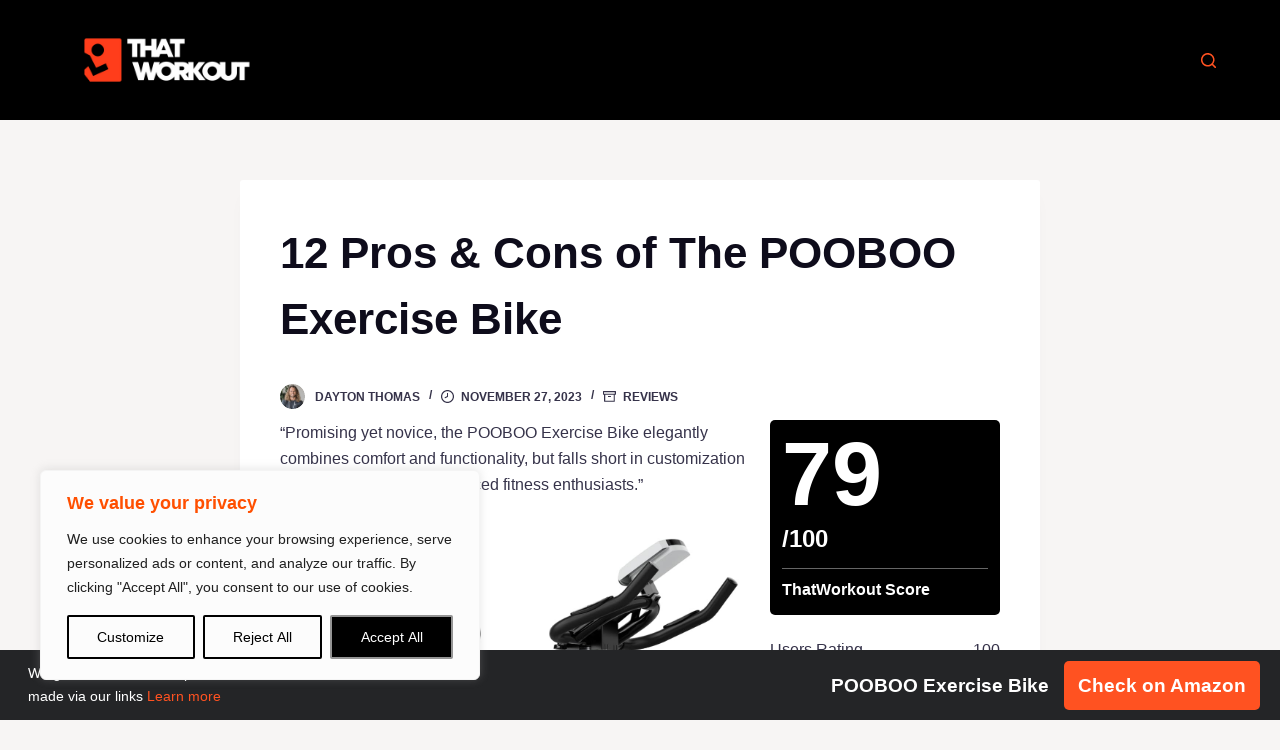

--- FILE ---
content_type: text/html; charset=UTF-8
request_url: https://thatworkout.com/reviews/pooboo-exercise-bike-review/
body_size: 37710
content:
<!doctype html>
<html lang="en-US" prefix="og: https://ogp.me/ns#">
<head>
	
	<meta charset="UTF-8">
	<meta name="viewport" content="width=device-width, initial-scale=1, maximum-scale=5, viewport-fit=cover">
	<link rel="profile" href="https://gmpg.org/xfn/11">

	
<!-- Author Meta Tags by Molongui Authorship, visit: https://wordpress.org/plugins/molongui-authorship/ -->
<meta name="author" content="Dayton Thomas">
<!-- /Molongui Authorship -->


<!-- Search Engine Optimization by Rank Math - https://rankmath.com/ -->
<title>12 Pros &amp; Cons of The POOBOO Exercise Bike [Review 2026]</title>
<meta name="description" content="&quot;Promising yet novice, the POOBOO Exercise Bike elegantly combines comfort and functionality, but falls short in customization and might not satisfy advanced fitness enthusiasts.&quot;"/>
<meta name="robots" content="follow, index, max-snippet:-1, max-video-preview:-1, max-image-preview:large"/>
<link rel="canonical" href="https://thatworkout.com/reviews/pooboo-exercise-bike-review/" />
<meta property="og:locale" content="en_US" />
<meta property="og:type" content="article" />
<meta property="og:title" content="12 Pros &amp; Cons of The POOBOO Exercise Bike [Review 2026]" />
<meta property="og:description" content="&quot;Promising yet novice, the POOBOO Exercise Bike elegantly combines comfort and functionality, but falls short in customization and might not satisfy advanced fitness enthusiasts.&quot;" />
<meta property="og:url" content="https://thatworkout.com/reviews/pooboo-exercise-bike-review/" />
<meta property="og:site_name" content="ThatWorkout" />
<meta property="article:tag" content="exercise-bike" />
<meta property="article:section" content="Reviews" />
<meta property="og:updated_time" content="2023-11-27T18:28:46+00:00" />
<meta property="og:image" content="https://thatworkout.com/wp-content/uploads/2023/10/71N7iOWxOXL._AC_SL1500_.jpg" />
<meta property="og:image:secure_url" content="https://thatworkout.com/wp-content/uploads/2023/10/71N7iOWxOXL._AC_SL1500_.jpg" />
<meta property="og:image:width" content="1300" />
<meta property="og:image:height" content="1487" />
<meta property="og:image:alt" content="12 Pros &#038; Cons of The POOBOO Exercise Bike" />
<meta property="og:image:type" content="image/jpeg" />
<meta property="article:published_time" content="2023-11-10T01:19:35+00:00" />
<meta property="article:modified_time" content="2023-11-27T18:28:46+00:00" />
<meta name="twitter:card" content="summary_large_image" />
<meta name="twitter:title" content="12 Pros &amp; Cons of The POOBOO Exercise Bike [Review 2026]" />
<meta name="twitter:description" content="&quot;Promising yet novice, the POOBOO Exercise Bike elegantly combines comfort and functionality, but falls short in customization and might not satisfy advanced fitness enthusiasts.&quot;" />
<meta name="twitter:image" content="https://thatworkout.com/wp-content/uploads/2023/10/71N7iOWxOXL._AC_SL1500_.jpg" />
<script type="application/ld+json" class="rank-math-schema">{"@context":"https://schema.org","@graph":[{"@type":"Organization","@id":"https://thatworkout.com/#organization","name":"ThatWorkout","url":"https://thatworkout.com","logo":{"@type":"ImageObject","@id":"https://thatworkout.com/#logo","url":"https://thatworkout.com/wp-content/uploads/2023/10/ThatWorkout-square.png","contentUrl":"https://thatworkout.com/wp-content/uploads/2023/10/ThatWorkout-square.png","caption":"ThatWorkout","inLanguage":"en-US","width":"500","height":"500"}},{"@type":"WebSite","@id":"https://thatworkout.com/#website","url":"https://thatworkout.com","name":"ThatWorkout","publisher":{"@id":"https://thatworkout.com/#organization"},"inLanguage":"en-US"},{"@type":"ImageObject","@id":"https://thatworkout.com/wp-content/uploads/2023/10/71N7iOWxOXL._AC_SL1500_.jpg","url":"https://thatworkout.com/wp-content/uploads/2023/10/71N7iOWxOXL._AC_SL1500_.jpg","width":"1300","height":"1487","inLanguage":"en-US"},{"@type":"WebPage","@id":"https://thatworkout.com/reviews/pooboo-exercise-bike-review/#webpage","url":"https://thatworkout.com/reviews/pooboo-exercise-bike-review/","name":"12 Pros &amp; Cons of The POOBOO Exercise Bike [Review 2026]","datePublished":"2023-11-10T01:19:35+00:00","dateModified":"2023-11-27T18:28:46+00:00","isPartOf":{"@id":"https://thatworkout.com/#website"},"primaryImageOfPage":{"@id":"https://thatworkout.com/wp-content/uploads/2023/10/71N7iOWxOXL._AC_SL1500_.jpg"},"inLanguage":"en-US"},{"@type":"Person","@id":"https://thatworkout.com/reviews/pooboo-exercise-bike-review/#author","name":"Dayton Thomas","image":{"@type":"ImageObject","@id":"https://thatworkout.com/wp-content/uploads/2023/10/Dayton-Thomas.png","url":"https://thatworkout.com/wp-content/uploads/2023/10/Dayton-Thomas.png","caption":"Dayton Thomas","inLanguage":"en-US"},"worksFor":{"@id":"https://thatworkout.com/#organization"}},{"@type":"Article","headline":"12 Pros &amp; Cons of The POOBOO Exercise Bike [Review 2026]","datePublished":"2023-11-10T01:19:35+00:00","dateModified":"2023-11-27T18:28:46+00:00","articleSection":"Reviews","author":{"@id":"https://thatworkout.com/reviews/pooboo-exercise-bike-review/#author","name":"Dayton Thomas"},"publisher":{"@id":"https://thatworkout.com/#organization"},"description":"&quot;Promising yet novice, the POOBOO Exercise Bike elegantly combines comfort and functionality, but falls short in customization and might not satisfy advanced fitness enthusiasts.&quot;","name":"12 Pros &amp; Cons of The POOBOO Exercise Bike [Review 2026]","@id":"https://thatworkout.com/reviews/pooboo-exercise-bike-review/#richSnippet","isPartOf":{"@id":"https://thatworkout.com/reviews/pooboo-exercise-bike-review/#webpage"},"image":{"@id":"https://thatworkout.com/wp-content/uploads/2023/10/71N7iOWxOXL._AC_SL1500_.jpg"},"inLanguage":"en-US","mainEntityOfPage":{"@id":"https://thatworkout.com/reviews/pooboo-exercise-bike-review/#webpage"}}]}</script>
<!-- /Rank Math WordPress SEO plugin -->

<link rel="alternate" type="application/rss+xml" title="ThatWorkout &raquo; Feed" href="https://thatworkout.com/feed/" />
<link rel="alternate" type="application/rss+xml" title="ThatWorkout &raquo; Comments Feed" href="https://thatworkout.com/comments/feed/" />
<link rel="alternate" type="application/rss+xml" title="ThatWorkout &raquo; 12 Pros &#038; Cons of The POOBOO Exercise Bike Comments Feed" href="https://thatworkout.com/reviews/pooboo-exercise-bike-review/feed/" />

<link rel='stylesheet' id='wp-block-library-css' href='https://thatworkout.com/wp-includes/css/dist/block-library/style.min.css?ver=6.3.7' media='all' />
<style id='global-styles-inline-css'>
body{--wp--preset--color--black: #000000;--wp--preset--color--cyan-bluish-gray: #abb8c3;--wp--preset--color--white: #ffffff;--wp--preset--color--pale-pink: #f78da7;--wp--preset--color--vivid-red: #cf2e2e;--wp--preset--color--luminous-vivid-orange: #ff6900;--wp--preset--color--luminous-vivid-amber: #fcb900;--wp--preset--color--light-green-cyan: #7bdcb5;--wp--preset--color--vivid-green-cyan: #00d084;--wp--preset--color--pale-cyan-blue: #8ed1fc;--wp--preset--color--vivid-cyan-blue: #0693e3;--wp--preset--color--vivid-purple: #9b51e0;--wp--preset--color--palette-color-1: var(--paletteColor1, #ff5221);--wp--preset--color--palette-color-2: var(--paletteColor2, #00ffa4);--wp--preset--color--palette-color-3: var(--paletteColor3, #6e6d76);--wp--preset--color--palette-color-4: var(--paletteColor4, #0e0c1b);--wp--preset--color--palette-color-5: var(--paletteColor5, #DFDFE2);--wp--preset--color--palette-color-6: var(--paletteColor6, #F4F4F5);--wp--preset--color--palette-color-7: var(--paletteColor7, #f7f5f4);--wp--preset--color--palette-color-8: var(--paletteColor8, #ffffff);--wp--preset--gradient--vivid-cyan-blue-to-vivid-purple: linear-gradient(135deg,rgba(6,147,227,1) 0%,rgb(155,81,224) 100%);--wp--preset--gradient--light-green-cyan-to-vivid-green-cyan: linear-gradient(135deg,rgb(122,220,180) 0%,rgb(0,208,130) 100%);--wp--preset--gradient--luminous-vivid-amber-to-luminous-vivid-orange: linear-gradient(135deg,rgba(252,185,0,1) 0%,rgba(255,105,0,1) 100%);--wp--preset--gradient--luminous-vivid-orange-to-vivid-red: linear-gradient(135deg,rgba(255,105,0,1) 0%,rgb(207,46,46) 100%);--wp--preset--gradient--very-light-gray-to-cyan-bluish-gray: linear-gradient(135deg,rgb(238,238,238) 0%,rgb(169,184,195) 100%);--wp--preset--gradient--cool-to-warm-spectrum: linear-gradient(135deg,rgb(74,234,220) 0%,rgb(151,120,209) 20%,rgb(207,42,186) 40%,rgb(238,44,130) 60%,rgb(251,105,98) 80%,rgb(254,248,76) 100%);--wp--preset--gradient--blush-light-purple: linear-gradient(135deg,rgb(255,206,236) 0%,rgb(152,150,240) 100%);--wp--preset--gradient--blush-bordeaux: linear-gradient(135deg,rgb(254,205,165) 0%,rgb(254,45,45) 50%,rgb(107,0,62) 100%);--wp--preset--gradient--luminous-dusk: linear-gradient(135deg,rgb(255,203,112) 0%,rgb(199,81,192) 50%,rgb(65,88,208) 100%);--wp--preset--gradient--pale-ocean: linear-gradient(135deg,rgb(255,245,203) 0%,rgb(182,227,212) 50%,rgb(51,167,181) 100%);--wp--preset--gradient--electric-grass: linear-gradient(135deg,rgb(202,248,128) 0%,rgb(113,206,126) 100%);--wp--preset--gradient--midnight: linear-gradient(135deg,rgb(2,3,129) 0%,rgb(40,116,252) 100%);--wp--preset--gradient--juicy-peach: linear-gradient(to right, #ffecd2 0%, #fcb69f 100%);--wp--preset--gradient--young-passion: linear-gradient(to right, #ff8177 0%, #ff867a 0%, #ff8c7f 21%, #f99185 52%, #cf556c 78%, #b12a5b 100%);--wp--preset--gradient--true-sunset: linear-gradient(to right, #fa709a 0%, #fee140 100%);--wp--preset--gradient--morpheus-den: linear-gradient(to top, #30cfd0 0%, #330867 100%);--wp--preset--gradient--plum-plate: linear-gradient(135deg, #667eea 0%, #764ba2 100%);--wp--preset--gradient--aqua-splash: linear-gradient(15deg, #13547a 0%, #80d0c7 100%);--wp--preset--gradient--love-kiss: linear-gradient(to top, #ff0844 0%, #ffb199 100%);--wp--preset--gradient--new-retrowave: linear-gradient(to top, #3b41c5 0%, #a981bb 49%, #ffc8a9 100%);--wp--preset--gradient--plum-bath: linear-gradient(to top, #cc208e 0%, #6713d2 100%);--wp--preset--gradient--high-flight: linear-gradient(to right, #0acffe 0%, #495aff 100%);--wp--preset--gradient--teen-party: linear-gradient(-225deg, #FF057C 0%, #8D0B93 50%, #321575 100%);--wp--preset--gradient--fabled-sunset: linear-gradient(-225deg, #231557 0%, #44107A 29%, #FF1361 67%, #FFF800 100%);--wp--preset--gradient--arielle-smile: radial-gradient(circle 248px at center, #16d9e3 0%, #30c7ec 47%, #46aef7 100%);--wp--preset--gradient--itmeo-branding: linear-gradient(180deg, #2af598 0%, #009efd 100%);--wp--preset--gradient--deep-blue: linear-gradient(to right, #6a11cb 0%, #2575fc 100%);--wp--preset--gradient--strong-bliss: linear-gradient(to right, #f78ca0 0%, #f9748f 19%, #fd868c 60%, #fe9a8b 100%);--wp--preset--gradient--sweet-period: linear-gradient(to top, #3f51b1 0%, #5a55ae 13%, #7b5fac 25%, #8f6aae 38%, #a86aa4 50%, #cc6b8e 62%, #f18271 75%, #f3a469 87%, #f7c978 100%);--wp--preset--gradient--purple-division: linear-gradient(to top, #7028e4 0%, #e5b2ca 100%);--wp--preset--gradient--cold-evening: linear-gradient(to top, #0c3483 0%, #a2b6df 100%, #6b8cce 100%, #a2b6df 100%);--wp--preset--gradient--mountain-rock: linear-gradient(to right, #868f96 0%, #596164 100%);--wp--preset--gradient--desert-hump: linear-gradient(to top, #c79081 0%, #dfa579 100%);--wp--preset--gradient--ethernal-constance: linear-gradient(to top, #09203f 0%, #537895 100%);--wp--preset--gradient--happy-memories: linear-gradient(-60deg, #ff5858 0%, #f09819 100%);--wp--preset--gradient--grown-early: linear-gradient(to top, #0ba360 0%, #3cba92 100%);--wp--preset--gradient--morning-salad: linear-gradient(-225deg, #B7F8DB 0%, #50A7C2 100%);--wp--preset--gradient--night-call: linear-gradient(-225deg, #AC32E4 0%, #7918F2 48%, #4801FF 100%);--wp--preset--gradient--mind-crawl: linear-gradient(-225deg, #473B7B 0%, #3584A7 51%, #30D2BE 100%);--wp--preset--gradient--angel-care: linear-gradient(-225deg, #FFE29F 0%, #FFA99F 48%, #FF719A 100%);--wp--preset--gradient--juicy-cake: linear-gradient(to top, #e14fad 0%, #f9d423 100%);--wp--preset--gradient--rich-metal: linear-gradient(to right, #d7d2cc 0%, #304352 100%);--wp--preset--gradient--mole-hall: linear-gradient(-20deg, #616161 0%, #9bc5c3 100%);--wp--preset--gradient--cloudy-knoxville: linear-gradient(120deg, #fdfbfb 0%, #ebedee 100%);--wp--preset--gradient--soft-grass: linear-gradient(to top, #c1dfc4 0%, #deecdd 100%);--wp--preset--gradient--saint-petersburg: linear-gradient(135deg, #f5f7fa 0%, #c3cfe2 100%);--wp--preset--gradient--everlasting-sky: linear-gradient(135deg, #fdfcfb 0%, #e2d1c3 100%);--wp--preset--gradient--kind-steel: linear-gradient(-20deg, #e9defa 0%, #fbfcdb 100%);--wp--preset--gradient--over-sun: linear-gradient(60deg, #abecd6 0%, #fbed96 100%);--wp--preset--gradient--premium-white: linear-gradient(to top, #d5d4d0 0%, #d5d4d0 1%, #eeeeec 31%, #efeeec 75%, #e9e9e7 100%);--wp--preset--gradient--clean-mirror: linear-gradient(45deg, #93a5cf 0%, #e4efe9 100%);--wp--preset--gradient--wild-apple: linear-gradient(to top, #d299c2 0%, #fef9d7 100%);--wp--preset--gradient--snow-again: linear-gradient(to top, #e6e9f0 0%, #eef1f5 100%);--wp--preset--gradient--confident-cloud: linear-gradient(to top, #dad4ec 0%, #dad4ec 1%, #f3e7e9 100%);--wp--preset--gradient--glass-water: linear-gradient(to top, #dfe9f3 0%, white 100%);--wp--preset--gradient--perfect-white: linear-gradient(-225deg, #E3FDF5 0%, #FFE6FA 100%);--wp--preset--font-size--small: 13px;--wp--preset--font-size--medium: 20px;--wp--preset--font-size--large: 36px;--wp--preset--font-size--x-large: 42px;--wp--preset--spacing--20: 0.44rem;--wp--preset--spacing--30: 0.67rem;--wp--preset--spacing--40: 1rem;--wp--preset--spacing--50: 1.5rem;--wp--preset--spacing--60: 2.25rem;--wp--preset--spacing--70: 3.38rem;--wp--preset--spacing--80: 5.06rem;--wp--preset--shadow--natural: 6px 6px 9px rgba(0, 0, 0, 0.2);--wp--preset--shadow--deep: 12px 12px 50px rgba(0, 0, 0, 0.4);--wp--preset--shadow--sharp: 6px 6px 0px rgba(0, 0, 0, 0.2);--wp--preset--shadow--outlined: 6px 6px 0px -3px rgba(255, 255, 255, 1), 6px 6px rgba(0, 0, 0, 1);--wp--preset--shadow--crisp: 6px 6px 0px rgba(0, 0, 0, 1);}body { margin: 0;--wp--style--global--content-size: var(--block-max-width);--wp--style--global--wide-size: var(--block-wide-max-width); }.wp-site-blocks > .alignleft { float: left; margin-right: 2em; }.wp-site-blocks > .alignright { float: right; margin-left: 2em; }.wp-site-blocks > .aligncenter { justify-content: center; margin-left: auto; margin-right: auto; }:where(.wp-site-blocks) > * { margin-block-start: var(--content-spacing); margin-block-end: 0; }:where(.wp-site-blocks) > :first-child:first-child { margin-block-start: 0; }:where(.wp-site-blocks) > :last-child:last-child { margin-block-end: 0; }body { --wp--style--block-gap: var(--content-spacing); }:where(body .is-layout-flow)  > :first-child:first-child{margin-block-start: 0;}:where(body .is-layout-flow)  > :last-child:last-child{margin-block-end: 0;}:where(body .is-layout-flow)  > *{margin-block-start: var(--content-spacing);margin-block-end: 0;}:where(body .is-layout-constrained)  > :first-child:first-child{margin-block-start: 0;}:where(body .is-layout-constrained)  > :last-child:last-child{margin-block-end: 0;}:where(body .is-layout-constrained)  > *{margin-block-start: var(--content-spacing);margin-block-end: 0;}:where(body .is-layout-flex) {gap: var(--content-spacing);}:where(body .is-layout-grid) {gap: var(--content-spacing);}body .is-layout-flow > .alignleft{float: left;margin-inline-start: 0;margin-inline-end: 2em;}body .is-layout-flow > .alignright{float: right;margin-inline-start: 2em;margin-inline-end: 0;}body .is-layout-flow > .aligncenter{margin-left: auto !important;margin-right: auto !important;}body .is-layout-constrained > .alignleft{float: left;margin-inline-start: 0;margin-inline-end: 2em;}body .is-layout-constrained > .alignright{float: right;margin-inline-start: 2em;margin-inline-end: 0;}body .is-layout-constrained > .aligncenter{margin-left: auto !important;margin-right: auto !important;}body .is-layout-constrained > :where(:not(.alignleft):not(.alignright):not(.alignfull)){max-width: var(--wp--style--global--content-size);margin-left: auto !important;margin-right: auto !important;}body .is-layout-constrained > .alignwide{max-width: var(--wp--style--global--wide-size);}body .is-layout-flex{display: flex;}body .is-layout-flex{flex-wrap: wrap;align-items: center;}body .is-layout-flex > *{margin: 0;}body .is-layout-grid{display: grid;}body .is-layout-grid > *{margin: 0;}body{padding-top: 0px;padding-right: 0px;padding-bottom: 0px;padding-left: 0px;}.has-black-color{color: var(--wp--preset--color--black) !important;}.has-cyan-bluish-gray-color{color: var(--wp--preset--color--cyan-bluish-gray) !important;}.has-white-color{color: var(--wp--preset--color--white) !important;}.has-pale-pink-color{color: var(--wp--preset--color--pale-pink) !important;}.has-vivid-red-color{color: var(--wp--preset--color--vivid-red) !important;}.has-luminous-vivid-orange-color{color: var(--wp--preset--color--luminous-vivid-orange) !important;}.has-luminous-vivid-amber-color{color: var(--wp--preset--color--luminous-vivid-amber) !important;}.has-light-green-cyan-color{color: var(--wp--preset--color--light-green-cyan) !important;}.has-vivid-green-cyan-color{color: var(--wp--preset--color--vivid-green-cyan) !important;}.has-pale-cyan-blue-color{color: var(--wp--preset--color--pale-cyan-blue) !important;}.has-vivid-cyan-blue-color{color: var(--wp--preset--color--vivid-cyan-blue) !important;}.has-vivid-purple-color{color: var(--wp--preset--color--vivid-purple) !important;}.has-palette-color-1-color{color: var(--wp--preset--color--palette-color-1) !important;}.has-palette-color-2-color{color: var(--wp--preset--color--palette-color-2) !important;}.has-palette-color-3-color{color: var(--wp--preset--color--palette-color-3) !important;}.has-palette-color-4-color{color: var(--wp--preset--color--palette-color-4) !important;}.has-palette-color-5-color{color: var(--wp--preset--color--palette-color-5) !important;}.has-palette-color-6-color{color: var(--wp--preset--color--palette-color-6) !important;}.has-palette-color-7-color{color: var(--wp--preset--color--palette-color-7) !important;}.has-palette-color-8-color{color: var(--wp--preset--color--palette-color-8) !important;}.has-black-background-color{background-color: var(--wp--preset--color--black) !important;}.has-cyan-bluish-gray-background-color{background-color: var(--wp--preset--color--cyan-bluish-gray) !important;}.has-white-background-color{background-color: var(--wp--preset--color--white) !important;}.has-pale-pink-background-color{background-color: var(--wp--preset--color--pale-pink) !important;}.has-vivid-red-background-color{background-color: var(--wp--preset--color--vivid-red) !important;}.has-luminous-vivid-orange-background-color{background-color: var(--wp--preset--color--luminous-vivid-orange) !important;}.has-luminous-vivid-amber-background-color{background-color: var(--wp--preset--color--luminous-vivid-amber) !important;}.has-light-green-cyan-background-color{background-color: var(--wp--preset--color--light-green-cyan) !important;}.has-vivid-green-cyan-background-color{background-color: var(--wp--preset--color--vivid-green-cyan) !important;}.has-pale-cyan-blue-background-color{background-color: var(--wp--preset--color--pale-cyan-blue) !important;}.has-vivid-cyan-blue-background-color{background-color: var(--wp--preset--color--vivid-cyan-blue) !important;}.has-vivid-purple-background-color{background-color: var(--wp--preset--color--vivid-purple) !important;}.has-palette-color-1-background-color{background-color: var(--wp--preset--color--palette-color-1) !important;}.has-palette-color-2-background-color{background-color: var(--wp--preset--color--palette-color-2) !important;}.has-palette-color-3-background-color{background-color: var(--wp--preset--color--palette-color-3) !important;}.has-palette-color-4-background-color{background-color: var(--wp--preset--color--palette-color-4) !important;}.has-palette-color-5-background-color{background-color: var(--wp--preset--color--palette-color-5) !important;}.has-palette-color-6-background-color{background-color: var(--wp--preset--color--palette-color-6) !important;}.has-palette-color-7-background-color{background-color: var(--wp--preset--color--palette-color-7) !important;}.has-palette-color-8-background-color{background-color: var(--wp--preset--color--palette-color-8) !important;}.has-black-border-color{border-color: var(--wp--preset--color--black) !important;}.has-cyan-bluish-gray-border-color{border-color: var(--wp--preset--color--cyan-bluish-gray) !important;}.has-white-border-color{border-color: var(--wp--preset--color--white) !important;}.has-pale-pink-border-color{border-color: var(--wp--preset--color--pale-pink) !important;}.has-vivid-red-border-color{border-color: var(--wp--preset--color--vivid-red) !important;}.has-luminous-vivid-orange-border-color{border-color: var(--wp--preset--color--luminous-vivid-orange) !important;}.has-luminous-vivid-amber-border-color{border-color: var(--wp--preset--color--luminous-vivid-amber) !important;}.has-light-green-cyan-border-color{border-color: var(--wp--preset--color--light-green-cyan) !important;}.has-vivid-green-cyan-border-color{border-color: var(--wp--preset--color--vivid-green-cyan) !important;}.has-pale-cyan-blue-border-color{border-color: var(--wp--preset--color--pale-cyan-blue) !important;}.has-vivid-cyan-blue-border-color{border-color: var(--wp--preset--color--vivid-cyan-blue) !important;}.has-vivid-purple-border-color{border-color: var(--wp--preset--color--vivid-purple) !important;}.has-palette-color-1-border-color{border-color: var(--wp--preset--color--palette-color-1) !important;}.has-palette-color-2-border-color{border-color: var(--wp--preset--color--palette-color-2) !important;}.has-palette-color-3-border-color{border-color: var(--wp--preset--color--palette-color-3) !important;}.has-palette-color-4-border-color{border-color: var(--wp--preset--color--palette-color-4) !important;}.has-palette-color-5-border-color{border-color: var(--wp--preset--color--palette-color-5) !important;}.has-palette-color-6-border-color{border-color: var(--wp--preset--color--palette-color-6) !important;}.has-palette-color-7-border-color{border-color: var(--wp--preset--color--palette-color-7) !important;}.has-palette-color-8-border-color{border-color: var(--wp--preset--color--palette-color-8) !important;}.has-vivid-cyan-blue-to-vivid-purple-gradient-background{background: var(--wp--preset--gradient--vivid-cyan-blue-to-vivid-purple) !important;}.has-light-green-cyan-to-vivid-green-cyan-gradient-background{background: var(--wp--preset--gradient--light-green-cyan-to-vivid-green-cyan) !important;}.has-luminous-vivid-amber-to-luminous-vivid-orange-gradient-background{background: var(--wp--preset--gradient--luminous-vivid-amber-to-luminous-vivid-orange) !important;}.has-luminous-vivid-orange-to-vivid-red-gradient-background{background: var(--wp--preset--gradient--luminous-vivid-orange-to-vivid-red) !important;}.has-very-light-gray-to-cyan-bluish-gray-gradient-background{background: var(--wp--preset--gradient--very-light-gray-to-cyan-bluish-gray) !important;}.has-cool-to-warm-spectrum-gradient-background{background: var(--wp--preset--gradient--cool-to-warm-spectrum) !important;}.has-blush-light-purple-gradient-background{background: var(--wp--preset--gradient--blush-light-purple) !important;}.has-blush-bordeaux-gradient-background{background: var(--wp--preset--gradient--blush-bordeaux) !important;}.has-luminous-dusk-gradient-background{background: var(--wp--preset--gradient--luminous-dusk) !important;}.has-pale-ocean-gradient-background{background: var(--wp--preset--gradient--pale-ocean) !important;}.has-electric-grass-gradient-background{background: var(--wp--preset--gradient--electric-grass) !important;}.has-midnight-gradient-background{background: var(--wp--preset--gradient--midnight) !important;}.has-juicy-peach-gradient-background{background: var(--wp--preset--gradient--juicy-peach) !important;}.has-young-passion-gradient-background{background: var(--wp--preset--gradient--young-passion) !important;}.has-true-sunset-gradient-background{background: var(--wp--preset--gradient--true-sunset) !important;}.has-morpheus-den-gradient-background{background: var(--wp--preset--gradient--morpheus-den) !important;}.has-plum-plate-gradient-background{background: var(--wp--preset--gradient--plum-plate) !important;}.has-aqua-splash-gradient-background{background: var(--wp--preset--gradient--aqua-splash) !important;}.has-love-kiss-gradient-background{background: var(--wp--preset--gradient--love-kiss) !important;}.has-new-retrowave-gradient-background{background: var(--wp--preset--gradient--new-retrowave) !important;}.has-plum-bath-gradient-background{background: var(--wp--preset--gradient--plum-bath) !important;}.has-high-flight-gradient-background{background: var(--wp--preset--gradient--high-flight) !important;}.has-teen-party-gradient-background{background: var(--wp--preset--gradient--teen-party) !important;}.has-fabled-sunset-gradient-background{background: var(--wp--preset--gradient--fabled-sunset) !important;}.has-arielle-smile-gradient-background{background: var(--wp--preset--gradient--arielle-smile) !important;}.has-itmeo-branding-gradient-background{background: var(--wp--preset--gradient--itmeo-branding) !important;}.has-deep-blue-gradient-background{background: var(--wp--preset--gradient--deep-blue) !important;}.has-strong-bliss-gradient-background{background: var(--wp--preset--gradient--strong-bliss) !important;}.has-sweet-period-gradient-background{background: var(--wp--preset--gradient--sweet-period) !important;}.has-purple-division-gradient-background{background: var(--wp--preset--gradient--purple-division) !important;}.has-cold-evening-gradient-background{background: var(--wp--preset--gradient--cold-evening) !important;}.has-mountain-rock-gradient-background{background: var(--wp--preset--gradient--mountain-rock) !important;}.has-desert-hump-gradient-background{background: var(--wp--preset--gradient--desert-hump) !important;}.has-ethernal-constance-gradient-background{background: var(--wp--preset--gradient--ethernal-constance) !important;}.has-happy-memories-gradient-background{background: var(--wp--preset--gradient--happy-memories) !important;}.has-grown-early-gradient-background{background: var(--wp--preset--gradient--grown-early) !important;}.has-morning-salad-gradient-background{background: var(--wp--preset--gradient--morning-salad) !important;}.has-night-call-gradient-background{background: var(--wp--preset--gradient--night-call) !important;}.has-mind-crawl-gradient-background{background: var(--wp--preset--gradient--mind-crawl) !important;}.has-angel-care-gradient-background{background: var(--wp--preset--gradient--angel-care) !important;}.has-juicy-cake-gradient-background{background: var(--wp--preset--gradient--juicy-cake) !important;}.has-rich-metal-gradient-background{background: var(--wp--preset--gradient--rich-metal) !important;}.has-mole-hall-gradient-background{background: var(--wp--preset--gradient--mole-hall) !important;}.has-cloudy-knoxville-gradient-background{background: var(--wp--preset--gradient--cloudy-knoxville) !important;}.has-soft-grass-gradient-background{background: var(--wp--preset--gradient--soft-grass) !important;}.has-saint-petersburg-gradient-background{background: var(--wp--preset--gradient--saint-petersburg) !important;}.has-everlasting-sky-gradient-background{background: var(--wp--preset--gradient--everlasting-sky) !important;}.has-kind-steel-gradient-background{background: var(--wp--preset--gradient--kind-steel) !important;}.has-over-sun-gradient-background{background: var(--wp--preset--gradient--over-sun) !important;}.has-premium-white-gradient-background{background: var(--wp--preset--gradient--premium-white) !important;}.has-clean-mirror-gradient-background{background: var(--wp--preset--gradient--clean-mirror) !important;}.has-wild-apple-gradient-background{background: var(--wp--preset--gradient--wild-apple) !important;}.has-snow-again-gradient-background{background: var(--wp--preset--gradient--snow-again) !important;}.has-confident-cloud-gradient-background{background: var(--wp--preset--gradient--confident-cloud) !important;}.has-glass-water-gradient-background{background: var(--wp--preset--gradient--glass-water) !important;}.has-perfect-white-gradient-background{background: var(--wp--preset--gradient--perfect-white) !important;}.has-small-font-size{font-size: var(--wp--preset--font-size--small) !important;}.has-medium-font-size{font-size: var(--wp--preset--font-size--medium) !important;}.has-large-font-size{font-size: var(--wp--preset--font-size--large) !important;}.has-x-large-font-size{font-size: var(--wp--preset--font-size--x-large) !important;}
.wp-block-navigation a:where(:not(.wp-element-button)){color: inherit;}
.wp-block-pullquote{font-size: 1.5em;line-height: 1.6;}
</style>
<link rel='stylesheet' id='ct-main-styles-css' href='https://thatworkout.com/wp-content/themes/blocksy/static/bundle/main.min.css?ver=1.9.7' media='all' />
<link rel='stylesheet' id='ct-page-title-styles-css' href='https://thatworkout.com/wp-content/themes/blocksy/static/bundle/page-title.min.css?ver=1.9.7' media='all' />
<link rel='stylesheet' id='ct-comments-styles-css' href='https://thatworkout.com/wp-content/themes/blocksy/static/bundle/comments.min.css?ver=1.9.7' media='all' />
<link rel='stylesheet' id='ct-wpforms-styles-css' href='https://thatworkout.com/wp-content/themes/blocksy/static/bundle/wpforms.min.css?ver=1.9.7' media='all' />
<script id='cookie-law-info-js-extra'>
var _ckyConfig = {"_ipData":[],"_assetsURL":"https:\/\/thatworkout.com\/wp-content\/plugins\/cookie-law-info\/lite\/frontend\/images\/","_publicURL":"https:\/\/thatworkout.com","_expiry":"365","_categories":[{"name":"Necessary","slug":"necessary","isNecessary":true,"ccpaDoNotSell":true,"cookies":[],"active":true,"defaultConsent":{"gdpr":true,"ccpa":true}},{"name":"Functional","slug":"functional","isNecessary":false,"ccpaDoNotSell":true,"cookies":[],"active":true,"defaultConsent":{"gdpr":false,"ccpa":false}},{"name":"Analytics","slug":"analytics","isNecessary":false,"ccpaDoNotSell":true,"cookies":[],"active":true,"defaultConsent":{"gdpr":false,"ccpa":false}},{"name":"Performance","slug":"performance","isNecessary":false,"ccpaDoNotSell":true,"cookies":[],"active":true,"defaultConsent":{"gdpr":false,"ccpa":false}},{"name":"Advertisement","slug":"advertisement","isNecessary":false,"ccpaDoNotSell":true,"cookies":[],"active":true,"defaultConsent":{"gdpr":false,"ccpa":false}}],"_activeLaw":"gdpr","_rootDomain":"","_block":"1","_showBanner":"1","_bannerConfig":{"settings":{"type":"box","position":"bottom-left","applicableLaw":"gdpr"},"behaviours":{"reloadBannerOnAccept":false,"loadAnalyticsByDefault":false,"animations":{"onLoad":"animate","onHide":"sticky"}},"config":{"revisitConsent":{"status":false,"tag":"revisit-consent","position":"bottom-left","meta":{"url":"#"},"styles":{"background-color":"#0056A7"},"elements":{"title":{"type":"text","tag":"revisit-consent-title","status":true,"styles":{"color":"#0056a7"}}}},"preferenceCenter":{"toggle":{"status":true,"tag":"detail-category-toggle","type":"toggle","states":{"active":{"styles":{"background-color":"#1863DC"}},"inactive":{"styles":{"background-color":"#D0D5D2"}}}}},"categoryPreview":{"status":false,"toggle":{"status":true,"tag":"detail-category-preview-toggle","type":"toggle","states":{"active":{"styles":{"background-color":"#1863DC"}},"inactive":{"styles":{"background-color":"#D0D5D2"}}}}},"videoPlaceholder":{"status":true,"styles":{"background-color":"#000000","border-color":"#000000","color":"#ffffff"}},"readMore":{"status":false,"tag":"readmore-button","type":"link","meta":{"noFollow":true,"newTab":true},"styles":{"color":"#DC4018","background-color":"transparent","border-color":"transparent"}},"auditTable":{"status":true},"optOption":{"status":true,"toggle":{"status":true,"tag":"optout-option-toggle","type":"toggle","states":{"active":{"styles":{"background-color":"#1863dc"}},"inactive":{"styles":{"background-color":"#FFFFFF"}}}}}}},"_version":"3.1.4","_logConsent":"1","_tags":[{"tag":"accept-button","styles":{"color":"#FFFFFF","background-color":"#000000","border-color":"#949494"}},{"tag":"reject-button","styles":{"color":"#000000","background-color":"transparent","border-color":"#000000"}},{"tag":"settings-button","styles":{"color":"#000000","background-color":"transparent","border-color":"#000000"}},{"tag":"readmore-button","styles":{"color":"#DC4018","background-color":"transparent","border-color":"transparent"}},{"tag":"donotsell-button","styles":{"color":"#1863DC","background-color":"transparent","border-color":"transparent"}},{"tag":"accept-button","styles":{"color":"#FFFFFF","background-color":"#000000","border-color":"#949494"}},{"tag":"revisit-consent","styles":{"background-color":"#0056A7"}}],"_shortCodes":[{"key":"cky_readmore","content":"<a href=\"#\" class=\"cky-policy\" aria-label=\"Cookie Policy\" target=\"_blank\" rel=\"noopener\" data-cky-tag=\"readmore-button\">Cookie Policy<\/a>","tag":"readmore-button","status":false,"attributes":{"rel":"nofollow","target":"_blank"}},{"key":"cky_show_desc","content":"<button class=\"cky-show-desc-btn\" data-cky-tag=\"show-desc-button\" aria-label=\"Show more\">Show more<\/button>","tag":"show-desc-button","status":true,"attributes":[]},{"key":"cky_hide_desc","content":"<button class=\"cky-show-desc-btn\" data-cky-tag=\"hide-desc-button\" aria-label=\"Show less\">Show less<\/button>","tag":"hide-desc-button","status":true,"attributes":[]},{"key":"cky_category_toggle_label","content":"[cky_{{status}}_category_label] [cky_preference_{{category_slug}}_title]","tag":"","status":true,"attributes":[]},{"key":"cky_enable_category_label","content":"Enable","tag":"","status":true,"attributes":[]},{"key":"cky_disable_category_label","content":"Disable","tag":"","status":true,"attributes":[]},{"key":"cky_video_placeholder","content":"<div class=\"video-placeholder-normal\" data-cky-tag=\"video-placeholder\" id=\"[UNIQUEID]\"><p class=\"video-placeholder-text-normal\" data-cky-tag=\"placeholder-title\">Please accept cookies to access this content<\/p><\/div>","tag":"","status":true,"attributes":[]},{"key":"cky_enable_optout_label","content":"Enable","tag":"","status":true,"attributes":[]},{"key":"cky_disable_optout_label","content":"Disable","tag":"","status":true,"attributes":[]},{"key":"cky_optout_toggle_label","content":"[cky_{{status}}_optout_label] [cky_optout_option_title]","tag":"","status":true,"attributes":[]},{"key":"cky_optout_option_title","content":"Do Not Sell or Share My Personal Information","tag":"","status":true,"attributes":[]},{"key":"cky_optout_close_label","content":"Close","tag":"","status":true,"attributes":[]}],"_rtl":"","_providersToBlock":[]};
var _ckyStyles = {"css":".cky-overlay{background: #000000; opacity: 0.4; position: fixed; top: 0; left: 0; width: 100%; height: 100%; z-index: 99999999;}.cky-hide{display: none;}.cky-btn-revisit-wrapper{display: flex; align-items: center; justify-content: center; background: #0056a7; width: 45px; height: 45px; border-radius: 50%; position: fixed; z-index: 999999; cursor: pointer;}.cky-revisit-bottom-left{bottom: 15px; left: 15px;}.cky-revisit-bottom-right{bottom: 15px; right: 15px;}.cky-btn-revisit-wrapper .cky-btn-revisit{display: flex; align-items: center; justify-content: center; background: none; border: none; cursor: pointer; position: relative; margin: 0; padding: 0;}.cky-btn-revisit-wrapper .cky-btn-revisit img{max-width: fit-content; margin: 0; height: 30px; width: 30px;}.cky-revisit-bottom-left:hover::before{content: attr(data-tooltip); position: absolute; background: #4e4b66; color: #ffffff; left: calc(100% + 7px); font-size: 12px; line-height: 16px; width: max-content; padding: 4px 8px; border-radius: 4px;}.cky-revisit-bottom-left:hover::after{position: absolute; content: \"\"; border: 5px solid transparent; left: calc(100% + 2px); border-left-width: 0; border-right-color: #4e4b66;}.cky-revisit-bottom-right:hover::before{content: attr(data-tooltip); position: absolute; background: #4e4b66; color: #ffffff; right: calc(100% + 7px); font-size: 12px; line-height: 16px; width: max-content; padding: 4px 8px; border-radius: 4px;}.cky-revisit-bottom-right:hover::after{position: absolute; content: \"\"; border: 5px solid transparent; right: calc(100% + 2px); border-right-width: 0; border-left-color: #4e4b66;}.cky-revisit-hide{display: none;}.cky-consent-container{position: fixed; width: 440px; box-sizing: border-box; z-index: 9999999; border-radius: 6px;}.cky-consent-container .cky-consent-bar{background: #ffffff; border: 1px solid; padding: 20px 26px; box-shadow: 0 -1px 10px 0 #acabab4d; border-radius: 6px;}.cky-box-bottom-left{bottom: 40px; left: 40px;}.cky-box-bottom-right{bottom: 40px; right: 40px;}.cky-box-top-left{top: 40px; left: 40px;}.cky-box-top-right{top: 40px; right: 40px;}.cky-custom-brand-logo-wrapper .cky-custom-brand-logo{width: 100px; height: auto; margin: 0 0 12px 0;}.cky-notice .cky-title{color: #212121; font-weight: 700; font-size: 18px; line-height: 24px; margin: 0 0 12px 0;}.cky-notice-des *,.cky-preference-content-wrapper *,.cky-accordion-header-des *,.cky-gpc-wrapper .cky-gpc-desc *{font-size: 14px;}.cky-notice-des{color: #212121; font-size: 14px; line-height: 24px; font-weight: 400;}.cky-notice-des img{height: 25px; width: 25px;}.cky-consent-bar .cky-notice-des p,.cky-gpc-wrapper .cky-gpc-desc p,.cky-preference-body-wrapper .cky-preference-content-wrapper p,.cky-accordion-header-wrapper .cky-accordion-header-des p,.cky-cookie-des-table li div:last-child p{color: inherit; margin-top: 0;}.cky-notice-des P:last-child,.cky-preference-content-wrapper p:last-child,.cky-cookie-des-table li div:last-child p:last-child,.cky-gpc-wrapper .cky-gpc-desc p:last-child{margin-bottom: 0;}.cky-notice-des a.cky-policy,.cky-notice-des button.cky-policy{font-size: 14px; color: #1863dc; white-space: nowrap; cursor: pointer; background: transparent; border: 1px solid; text-decoration: underline;}.cky-notice-des button.cky-policy{padding: 0;}.cky-notice-des a.cky-policy:focus-visible,.cky-notice-des button.cky-policy:focus-visible,.cky-preference-content-wrapper .cky-show-desc-btn:focus-visible,.cky-accordion-header .cky-accordion-btn:focus-visible,.cky-preference-header .cky-btn-close:focus-visible,.cky-switch input[type=\"checkbox\"]:focus-visible,.cky-footer-wrapper a:focus-visible,.cky-btn:focus-visible{outline: 2px solid #1863dc; outline-offset: 2px;}.cky-btn:focus:not(:focus-visible),.cky-accordion-header .cky-accordion-btn:focus:not(:focus-visible),.cky-preference-content-wrapper .cky-show-desc-btn:focus:not(:focus-visible),.cky-btn-revisit-wrapper .cky-btn-revisit:focus:not(:focus-visible),.cky-preference-header .cky-btn-close:focus:not(:focus-visible),.cky-consent-bar .cky-banner-btn-close:focus:not(:focus-visible){outline: 0;}button.cky-show-desc-btn:not(:hover):not(:active){color: #1863dc; background: transparent;}button.cky-accordion-btn:not(:hover):not(:active),button.cky-banner-btn-close:not(:hover):not(:active),button.cky-btn-revisit:not(:hover):not(:active),button.cky-btn-close:not(:hover):not(:active){background: transparent;}.cky-consent-bar button:hover,.cky-modal.cky-modal-open button:hover,.cky-consent-bar button:focus,.cky-modal.cky-modal-open button:focus{text-decoration: none;}.cky-notice-btn-wrapper{display: flex; justify-content: flex-start; align-items: center; flex-wrap: wrap; margin-top: 16px;}.cky-notice-btn-wrapper .cky-btn{text-shadow: none; box-shadow: none;}.cky-btn{flex: auto; max-width: 100%; font-size: 14px; font-family: inherit; line-height: 24px; padding: 8px; font-weight: 500; margin: 0 8px 0 0; border-radius: 2px; cursor: pointer; text-align: center; text-transform: none; min-height: 0;}.cky-btn:hover{opacity: 0.8;}.cky-btn-customize{color: #1863dc; background: transparent; border: 2px solid #1863dc;}.cky-btn-reject{color: #1863dc; background: transparent; border: 2px solid #1863dc;}.cky-btn-accept{background: #1863dc; color: #ffffff; border: 2px solid #1863dc;}.cky-btn:last-child{margin-right: 0;}@media (max-width: 576px){.cky-box-bottom-left{bottom: 0; left: 0;}.cky-box-bottom-right{bottom: 0; right: 0;}.cky-box-top-left{top: 0; left: 0;}.cky-box-top-right{top: 0; right: 0;}}@media (max-width: 440px){.cky-box-bottom-left, .cky-box-bottom-right, .cky-box-top-left, .cky-box-top-right{width: 100%; max-width: 100%;}.cky-consent-container .cky-consent-bar{padding: 20px 0;}.cky-custom-brand-logo-wrapper, .cky-notice .cky-title, .cky-notice-des, .cky-notice-btn-wrapper{padding: 0 24px;}.cky-notice-des{max-height: 40vh; overflow-y: scroll;}.cky-notice-btn-wrapper{flex-direction: column; margin-top: 0;}.cky-btn{width: 100%; margin: 10px 0 0 0;}.cky-notice-btn-wrapper .cky-btn-customize{order: 2;}.cky-notice-btn-wrapper .cky-btn-reject{order: 3;}.cky-notice-btn-wrapper .cky-btn-accept{order: 1; margin-top: 16px;}}@media (max-width: 352px){.cky-notice .cky-title{font-size: 16px;}.cky-notice-des *{font-size: 12px;}.cky-notice-des, .cky-btn{font-size: 12px;}}.cky-modal.cky-modal-open{display: flex; visibility: visible; -webkit-transform: translate(-50%, -50%); -moz-transform: translate(-50%, -50%); -ms-transform: translate(-50%, -50%); -o-transform: translate(-50%, -50%); transform: translate(-50%, -50%); top: 50%; left: 50%; transition: all 1s ease;}.cky-modal{box-shadow: 0 32px 68px rgba(0, 0, 0, 0.3); margin: 0 auto; position: fixed; max-width: 100%; background: #ffffff; top: 50%; box-sizing: border-box; border-radius: 6px; z-index: 999999999; color: #212121; -webkit-transform: translate(-50%, 100%); -moz-transform: translate(-50%, 100%); -ms-transform: translate(-50%, 100%); -o-transform: translate(-50%, 100%); transform: translate(-50%, 100%); visibility: hidden; transition: all 0s ease;}.cky-preference-center{max-height: 79vh; overflow: hidden; width: 845px; overflow: hidden; flex: 1 1 0; display: flex; flex-direction: column; border-radius: 6px;}.cky-preference-header{display: flex; align-items: center; justify-content: space-between; padding: 22px 24px; border-bottom: 1px solid;}.cky-preference-header .cky-preference-title{font-size: 18px; font-weight: 700; line-height: 24px;}.cky-preference-header .cky-btn-close{margin: 0; cursor: pointer; vertical-align: middle; padding: 0; background: none; border: none; width: auto; height: auto; min-height: 0; line-height: 0; text-shadow: none; box-shadow: none;}.cky-preference-header .cky-btn-close img{margin: 0; height: 10px; width: 10px;}.cky-preference-body-wrapper{padding: 0 24px; flex: 1; overflow: auto; box-sizing: border-box;}.cky-preference-content-wrapper,.cky-gpc-wrapper .cky-gpc-desc{font-size: 14px; line-height: 24px; font-weight: 400; padding: 12px 0;}.cky-preference-content-wrapper{border-bottom: 1px solid;}.cky-preference-content-wrapper img{height: 25px; width: 25px;}.cky-preference-content-wrapper .cky-show-desc-btn{font-size: 14px; font-family: inherit; color: #1863dc; text-decoration: none; line-height: 24px; padding: 0; margin: 0; white-space: nowrap; cursor: pointer; background: transparent; border-color: transparent; text-transform: none; min-height: 0; text-shadow: none; box-shadow: none;}.cky-accordion-wrapper{margin-bottom: 10px;}.cky-accordion{border-bottom: 1px solid;}.cky-accordion:last-child{border-bottom: none;}.cky-accordion .cky-accordion-item{display: flex; margin-top: 10px;}.cky-accordion .cky-accordion-body{display: none;}.cky-accordion.cky-accordion-active .cky-accordion-body{display: block; padding: 0 22px; margin-bottom: 16px;}.cky-accordion-header-wrapper{cursor: pointer; width: 100%;}.cky-accordion-item .cky-accordion-header{display: flex; justify-content: space-between; align-items: center;}.cky-accordion-header .cky-accordion-btn{font-size: 16px; font-family: inherit; color: #212121; line-height: 24px; background: none; border: none; font-weight: 700; padding: 0; margin: 0; cursor: pointer; text-transform: none; min-height: 0; text-shadow: none; box-shadow: none;}.cky-accordion-header .cky-always-active{color: #008000; font-weight: 600; line-height: 24px; font-size: 14px;}.cky-accordion-header-des{font-size: 14px; line-height: 24px; margin: 10px 0 16px 0;}.cky-accordion-chevron{margin-right: 22px; position: relative; cursor: pointer;}.cky-accordion-chevron-hide{display: none;}.cky-accordion .cky-accordion-chevron i::before{content: \"\"; position: absolute; border-right: 1.4px solid; border-bottom: 1.4px solid; border-color: inherit; height: 6px; width: 6px; -webkit-transform: rotate(-45deg); -moz-transform: rotate(-45deg); -ms-transform: rotate(-45deg); -o-transform: rotate(-45deg); transform: rotate(-45deg); transition: all 0.2s ease-in-out; top: 8px;}.cky-accordion.cky-accordion-active .cky-accordion-chevron i::before{-webkit-transform: rotate(45deg); -moz-transform: rotate(45deg); -ms-transform: rotate(45deg); -o-transform: rotate(45deg); transform: rotate(45deg);}.cky-audit-table{background: #f4f4f4; border-radius: 6px;}.cky-audit-table .cky-empty-cookies-text{color: inherit; font-size: 12px; line-height: 24px; margin: 0; padding: 10px;}.cky-audit-table .cky-cookie-des-table{font-size: 12px; line-height: 24px; font-weight: normal; padding: 15px 10px; border-bottom: 1px solid; border-bottom-color: inherit; margin: 0;}.cky-audit-table .cky-cookie-des-table:last-child{border-bottom: none;}.cky-audit-table .cky-cookie-des-table li{list-style-type: none; display: flex; padding: 3px 0;}.cky-audit-table .cky-cookie-des-table li:first-child{padding-top: 0;}.cky-cookie-des-table li div:first-child{width: 100px; font-weight: 600; word-break: break-word; word-wrap: break-word;}.cky-cookie-des-table li div:last-child{flex: 1; word-break: break-word; word-wrap: break-word; margin-left: 8px;}.cky-footer-shadow{display: block; width: 100%; height: 40px; background: linear-gradient(180deg, rgba(255, 255, 255, 0) 0%, #ffffff 100%); position: absolute; bottom: calc(100% - 1px);}.cky-footer-wrapper{position: relative;}.cky-prefrence-btn-wrapper{display: flex; flex-wrap: wrap; align-items: center; justify-content: center; padding: 22px 24px; border-top: 1px solid;}.cky-prefrence-btn-wrapper .cky-btn{flex: auto; max-width: 100%; text-shadow: none; box-shadow: none;}.cky-btn-preferences{color: #1863dc; background: transparent; border: 2px solid #1863dc;}.cky-preference-header,.cky-preference-body-wrapper,.cky-preference-content-wrapper,.cky-accordion-wrapper,.cky-accordion,.cky-accordion-wrapper,.cky-footer-wrapper,.cky-prefrence-btn-wrapper{border-color: inherit;}@media (max-width: 845px){.cky-modal{max-width: calc(100% - 16px);}}@media (max-width: 576px){.cky-modal{max-width: 100%;}.cky-preference-center{max-height: 100vh;}.cky-prefrence-btn-wrapper{flex-direction: column;}.cky-accordion.cky-accordion-active .cky-accordion-body{padding-right: 0;}.cky-prefrence-btn-wrapper .cky-btn{width: 100%; margin: 10px 0 0 0;}.cky-prefrence-btn-wrapper .cky-btn-reject{order: 3;}.cky-prefrence-btn-wrapper .cky-btn-accept{order: 1; margin-top: 0;}.cky-prefrence-btn-wrapper .cky-btn-preferences{order: 2;}}@media (max-width: 425px){.cky-accordion-chevron{margin-right: 15px;}.cky-notice-btn-wrapper{margin-top: 0;}.cky-accordion.cky-accordion-active .cky-accordion-body{padding: 0 15px;}}@media (max-width: 352px){.cky-preference-header .cky-preference-title{font-size: 16px;}.cky-preference-header{padding: 16px 24px;}.cky-preference-content-wrapper *, .cky-accordion-header-des *{font-size: 12px;}.cky-preference-content-wrapper, .cky-preference-content-wrapper .cky-show-more, .cky-accordion-header .cky-always-active, .cky-accordion-header-des, .cky-preference-content-wrapper .cky-show-desc-btn, .cky-notice-des a.cky-policy{font-size: 12px;}.cky-accordion-header .cky-accordion-btn{font-size: 14px;}}.cky-switch{display: flex;}.cky-switch input[type=\"checkbox\"]{position: relative; width: 44px; height: 24px; margin: 0; background: #d0d5d2; -webkit-appearance: none; border-radius: 50px; cursor: pointer; outline: 0; border: none; top: 0;}.cky-switch input[type=\"checkbox\"]:checked{background: #1863dc;}.cky-switch input[type=\"checkbox\"]:before{position: absolute; content: \"\"; height: 20px; width: 20px; left: 2px; bottom: 2px; border-radius: 50%; background-color: white; -webkit-transition: 0.4s; transition: 0.4s; margin: 0;}.cky-switch input[type=\"checkbox\"]:after{display: none;}.cky-switch input[type=\"checkbox\"]:checked:before{-webkit-transform: translateX(20px); -ms-transform: translateX(20px); transform: translateX(20px);}@media (max-width: 425px){.cky-switch input[type=\"checkbox\"]{width: 38px; height: 21px;}.cky-switch input[type=\"checkbox\"]:before{height: 17px; width: 17px;}.cky-switch input[type=\"checkbox\"]:checked:before{-webkit-transform: translateX(17px); -ms-transform: translateX(17px); transform: translateX(17px);}}.cky-consent-bar .cky-banner-btn-close{position: absolute; right: 9px; top: 5px; background: none; border: none; cursor: pointer; padding: 0; margin: 0; min-height: 0; line-height: 0; height: auto; width: auto; text-shadow: none; box-shadow: none;}.cky-consent-bar .cky-banner-btn-close img{height: 9px; width: 9px; margin: 0;}.cky-notice-group{font-size: 14px; line-height: 24px; font-weight: 400; color: #212121;}.cky-notice-btn-wrapper .cky-btn-do-not-sell{font-size: 14px; line-height: 24px; padding: 6px 0; margin: 0; font-weight: 500; background: none; border-radius: 2px; border: none; white-space: nowrap; cursor: pointer; text-align: left; color: #1863dc; background: transparent; border-color: transparent; box-shadow: none; text-shadow: none;}.cky-consent-bar .cky-banner-btn-close:focus-visible,.cky-notice-btn-wrapper .cky-btn-do-not-sell:focus-visible,.cky-opt-out-btn-wrapper .cky-btn:focus-visible,.cky-opt-out-checkbox-wrapper input[type=\"checkbox\"].cky-opt-out-checkbox:focus-visible{outline: 2px solid #1863dc; outline-offset: 2px;}@media (max-width: 440px){.cky-consent-container{width: 100%;}}@media (max-width: 352px){.cky-notice-des a.cky-policy, .cky-notice-btn-wrapper .cky-btn-do-not-sell{font-size: 12px;}}.cky-opt-out-wrapper{padding: 12px 0;}.cky-opt-out-wrapper .cky-opt-out-checkbox-wrapper{display: flex; align-items: center;}.cky-opt-out-checkbox-wrapper .cky-opt-out-checkbox-label{font-size: 16px; font-weight: 700; line-height: 24px; margin: 0 0 0 12px; cursor: pointer;}.cky-opt-out-checkbox-wrapper input[type=\"checkbox\"].cky-opt-out-checkbox{background-color: #ffffff; border: 1px solid black; width: 20px; height: 18.5px; margin: 0; -webkit-appearance: none; position: relative; display: flex; align-items: center; justify-content: center; border-radius: 2px; cursor: pointer;}.cky-opt-out-checkbox-wrapper input[type=\"checkbox\"].cky-opt-out-checkbox:checked{background-color: #1863dc; border: none;}.cky-opt-out-checkbox-wrapper input[type=\"checkbox\"].cky-opt-out-checkbox:checked::after{left: 6px; bottom: 4px; width: 7px; height: 13px; border: solid #ffffff; border-width: 0 3px 3px 0; border-radius: 2px; -webkit-transform: rotate(45deg); -ms-transform: rotate(45deg); transform: rotate(45deg); content: \"\"; position: absolute; box-sizing: border-box;}.cky-opt-out-checkbox-wrapper.cky-disabled .cky-opt-out-checkbox-label,.cky-opt-out-checkbox-wrapper.cky-disabled input[type=\"checkbox\"].cky-opt-out-checkbox{cursor: no-drop;}.cky-gpc-wrapper{margin: 0 0 0 32px;}.cky-footer-wrapper .cky-opt-out-btn-wrapper{display: flex; flex-wrap: wrap; align-items: center; justify-content: center; padding: 22px 24px;}.cky-opt-out-btn-wrapper .cky-btn{flex: auto; max-width: 100%; text-shadow: none; box-shadow: none;}.cky-opt-out-btn-wrapper .cky-btn-cancel{border: 1px solid #dedfe0; background: transparent; color: #858585;}.cky-opt-out-btn-wrapper .cky-btn-confirm{background: #1863dc; color: #ffffff; border: 1px solid #1863dc;}@media (max-width: 352px){.cky-opt-out-checkbox-wrapper .cky-opt-out-checkbox-label{font-size: 14px;}.cky-gpc-wrapper .cky-gpc-desc, .cky-gpc-wrapper .cky-gpc-desc *{font-size: 12px;}.cky-opt-out-checkbox-wrapper input[type=\"checkbox\"].cky-opt-out-checkbox{width: 16px; height: 16px;}.cky-opt-out-checkbox-wrapper input[type=\"checkbox\"].cky-opt-out-checkbox:checked::after{left: 5px; bottom: 4px; width: 3px; height: 9px;}.cky-gpc-wrapper{margin: 0 0 0 28px;}}.video-placeholder-youtube{background-size: 100% 100%; background-position: center; background-repeat: no-repeat; background-color: #b2b0b059; position: relative; display: flex; align-items: center; justify-content: center; max-width: 100%;}.video-placeholder-text-youtube{text-align: center; align-items: center; padding: 10px 16px; background-color: #000000cc; color: #ffffff; border: 1px solid; border-radius: 2px; cursor: pointer;}.video-placeholder-normal{background-image: url(\"\/wp-content\/plugins\/cookie-law-info\/lite\/frontend\/images\/placeholder.svg\"); background-size: 80px; background-position: center; background-repeat: no-repeat; background-color: #b2b0b059; position: relative; display: flex; align-items: flex-end; justify-content: center; max-width: 100%;}.video-placeholder-text-normal{align-items: center; padding: 10px 16px; text-align: center; border: 1px solid; border-radius: 2px; cursor: pointer;}.cky-rtl{direction: rtl; text-align: right;}.cky-rtl .cky-banner-btn-close{left: 9px; right: auto;}.cky-rtl .cky-notice-btn-wrapper .cky-btn:last-child{margin-right: 8px;}.cky-rtl .cky-notice-btn-wrapper .cky-btn:first-child{margin-right: 0;}.cky-rtl .cky-notice-btn-wrapper{margin-left: 0; margin-right: 15px;}.cky-rtl .cky-prefrence-btn-wrapper .cky-btn{margin-right: 8px;}.cky-rtl .cky-prefrence-btn-wrapper .cky-btn:first-child{margin-right: 0;}.cky-rtl .cky-accordion .cky-accordion-chevron i::before{border: none; border-left: 1.4px solid; border-top: 1.4px solid; left: 12px;}.cky-rtl .cky-accordion.cky-accordion-active .cky-accordion-chevron i::before{-webkit-transform: rotate(-135deg); -moz-transform: rotate(-135deg); -ms-transform: rotate(-135deg); -o-transform: rotate(-135deg); transform: rotate(-135deg);}@media (max-width: 768px){.cky-rtl .cky-notice-btn-wrapper{margin-right: 0;}}@media (max-width: 576px){.cky-rtl .cky-notice-btn-wrapper .cky-btn:last-child{margin-right: 0;}.cky-rtl .cky-prefrence-btn-wrapper .cky-btn{margin-right: 0;}.cky-rtl .cky-accordion.cky-accordion-active .cky-accordion-body{padding: 0 22px 0 0;}}@media (max-width: 425px){.cky-rtl .cky-accordion.cky-accordion-active .cky-accordion-body{padding: 0 15px 0 0;}}.cky-rtl .cky-opt-out-btn-wrapper .cky-btn{margin-right: 12px;}.cky-rtl .cky-opt-out-btn-wrapper .cky-btn:first-child{margin-right: 0;}.cky-rtl .cky-opt-out-checkbox-wrapper .cky-opt-out-checkbox-label{margin: 0 12px 0 0;}"};
</script>
<script src='https://thatworkout.com/wp-content/plugins/cookie-law-info/lite/frontend/js/script.min.js?ver=3.1.4' id='cookie-law-info-js'></script>
<script src='https://thatworkout.com/wp-includes/js/jquery/jquery.min.js?ver=3.7.0' id='jquery-core-js'></script>
<script src='https://thatworkout.com/wp-includes/js/jquery/jquery-migrate.min.js?ver=3.4.1' id='jquery-migrate-js'></script>
<link rel="https://api.w.org/" href="https://thatworkout.com/wp-json/" /><link rel="alternate" type="application/json" href="https://thatworkout.com/wp-json/wp/v2/posts/1055" /><link rel="EditURI" type="application/rsd+xml" title="RSD" href="https://thatworkout.com/xmlrpc.php?rsd" />
<meta name="generator" content="WordPress 6.3.7" />
<link rel='shortlink' href='https://thatworkout.com/?p=1055' />
<link rel="alternate" type="application/json+oembed" href="https://thatworkout.com/wp-json/oembed/1.0/embed?url=https%3A%2F%2Fthatworkout.com%2Freviews%2Fpooboo-exercise-bike-review%2F" />
<link rel="alternate" type="text/xml+oembed" href="https://thatworkout.com/wp-json/oembed/1.0/embed?url=https%3A%2F%2Fthatworkout.com%2Freviews%2Fpooboo-exercise-bike-review%2F&#038;format=xml" />
<style id="cky-style-inline">[data-cky-tag]{visibility:hidden;}</style>        <style>
            .molongui-disabled-link
            {
                border-bottom: none !important;
                text-decoration: none !important;
                color: inherit !important;
                cursor: inherit !important;
            }
            .molongui-disabled-link:hover,
            .molongui-disabled-link:hover span
            {
                border-bottom: none !important;
                text-decoration: none !important;
                color: inherit !important;
                cursor: inherit !important;
            }
        </style>
        <noscript><link rel='stylesheet' href='https://thatworkout.com/wp-content/themes/blocksy/static/bundle/no-scripts.min.css' type='text/css'></noscript>
<style id="ct-main-styles-inline-css">[data-header*="type-1"] .ct-header [data-id="logo"] .site-title {--fontWeight:700;--fontSize:25px;--lineHeight:1.5;--linkInitialColor:var(--paletteColor4);} [data-header*="type-1"] .ct-header [data-row*="middle"] {--height:120px;background-color:#000000;background-image:none;--borderTop:none;--borderBottom:none;--box-shadow:none;} [data-header*="type-1"] .ct-header [data-row*="middle"] > div {--borderTop:none;--borderBottom:none;} [data-header*="type-1"] [data-id="mobile-menu"] {--fontWeight:700;--fontSize:20px;--linkInitialColor:#ffffff;--mobile-menu-divider:none;} [data-header*="type-1"] #offcanvas .ct-panel-inner {background-color:rgba(18, 21, 25, 0.98);} [data-header*="type-1"] #offcanvas {--side-panel-width:500px;} [data-header*="type-1"] [data-behaviour*="side"] {--box-shadow:0px 0px 70px rgba(0, 0, 0, 0.35);} [data-header*="type-1"] [data-id="search"] {--icon-color:#ff5221;--icon-hover-color:#00ff9d;} [data-header*="type-1"] #search-modal .ct-search-results a {--fontWeight:500;--fontSize:14px;--lineHeight:1.4;} [data-header*="type-1"] #search-modal {--linkInitialColor:#ffffff;--form-text-initial-color:#ffffff;--form-text-focus-color:#ffffff;background-color:rgba(18, 21, 25, 0.98);} [data-header*="type-1"] #search-modal input {--form-field-border-initial-color:rgba(255, 255, 255, 0.2);} [data-header*="type-1"] [data-id="trigger"] {--icon-size:18px;} [data-header*="type-1"] {--header-height:120px;} [data-footer*="type-1"] .ct-footer [data-row*="bottom"] > div {--container-spacing:25px;--border:none;--grid-template-columns:initial;} [data-footer*="type-1"] .ct-footer [data-row*="bottom"] .widget-title {--fontSize:16px;} [data-footer*="type-1"] .ct-footer [data-row*="bottom"] {background-color:var(--paletteColor7);} [data-footer*="type-1"] [data-id="copyright"] {--fontWeight:400;--fontSize:15px;--lineHeight:1.3;--color:#000000;} [data-footer*="type-1"] [data-column="copyright"] {--horizontal-alignment:center;--vertical-alignment:center;} [data-footer*="type-1"] .ct-footer [data-id="menu"] {--menu-item-width:100%;--menu-items-spacing:46px;} [data-footer*="type-1"] .ct-footer [data-column="menu"] {--horizontal-alignment:flex-start;} [data-footer*="type-1"] .ct-footer [data-id="menu"] ul {--fontWeight:700;--textTransform:uppercase;--fontSize:12px;--lineHeight:1.3;} [data-footer*="type-1"] .ct-footer [data-id="menu"] > ul > li > a {--linkInitialColor:var(--paletteColor8);} [data-footer*="type-1"] .ct-footer [data-row*="middle"] > div {--container-spacing:70px;--border:none;--grid-template-columns:repeat(3, 1fr);} [data-footer*="type-1"] .ct-footer [data-row*="middle"] .widget-title {--fontSize:16px;} [data-footer*="type-1"] .ct-footer [data-row*="middle"] {background-color:#000000;} [data-footer*="type-1"] .ct-footer [data-column="widget-area-1"] .ct-widget {--color:var(--paletteColor8);} [data-footer*="type-1"] footer.ct-footer {background-color:var(--paletteColor6);}:root {--fontFamily:-apple-system, BlinkMacSystemFont, 'Segoe UI', Roboto, Helvetica, Arial, sans-serif, 'Apple Color Emoji', 'Segoe UI Emoji', 'Segoe UI Symbol';--fontWeight:400;--textTransform:none;--textDecoration:none;--fontSize:16px;--lineHeight:1.65;--letterSpacing:0em;--buttonFontWeight:500;--buttonFontSize:15px;--has-classic-forms:var(--true);--has-modern-forms:var(--false);--form-field-border-initial-color:var(--border-color);--form-field-border-focus-color:var(--paletteColor1);--form-selection-control-initial-color:var(--border-color);--form-selection-control-accent-color:var(--paletteColor1);--paletteColor1:#ff5221;--paletteColor2:#00ffa4;--paletteColor3:#6e6d76;--paletteColor4:#0e0c1b;--paletteColor5:#DFDFE2;--paletteColor6:#F4F4F5;--paletteColor7:#f7f5f4;--paletteColor8:#ffffff;--color:#36334a;--linkInitialColor:var(--paletteColor1);--linkHoverColor:var(--paletteColor2);--selectionTextColor:#ffffff;--selectionBackgroundColor:var(--paletteColor1);--border-color:var(--paletteColor5);--headings-color:var(--paletteColor4);--content-spacing:1.5em;--buttonMinHeight:40px;--buttonShadow:none;--buttonTransform:none;--buttonTextInitialColor:#ffffff;--buttonTextHoverColor:#ffffff;--buttonInitialColor:var(--paletteColor1);--buttonHoverColor:var(--paletteColor2);--button-border:none;--buttonBorderRadius:3px;--button-padding:5px 20px;--normal-container-max-width:1290px;--content-vertical-spacing:60px;--narrow-container-max-width:800px;--wide-offset:130px;}h1 {--fontWeight:700;--fontSize:40px;--lineHeight:1.5;}h2 {--fontWeight:700;--fontSize:35px;--lineHeight:1.5;}h3 {--fontWeight:700;--fontSize:30px;--lineHeight:1.5;}h4 {--fontWeight:700;--fontSize:25px;--lineHeight:1.5;}h5 {--fontWeight:700;--fontSize:20px;--lineHeight:1.5;}h6 {--fontWeight:700;--fontSize:16px;--lineHeight:1.5;}.wp-block-pullquote, .ct-quote-widget blockquote {--fontFamily:Georgia;--fontWeight:600;--fontSize:25px;}code, kbd, samp, pre {--fontFamily:monospace;--fontWeight:400;--fontSize:16px;}.ct-sidebar .widget-title {--fontSize:18px;}.ct-breadcrumbs {--fontWeight:600;--textTransform:uppercase;--fontSize:12px;}body {background-color:#f7f5f4;background-image:none;} [data-prefix="single_blog_post"] .entry-header .page-title {--fontSize:44px;} [data-prefix="single_blog_post"] .entry-header .entry-meta {--fontWeight:600;--textTransform:uppercase;--fontSize:12px;--lineHeight:1.3;} [data-prefix="single_blog_post"] .hero-section .entry-meta {--itemSpacing:33px;} [data-prefix="categories"] .entry-header .page-title {--fontSize:30px;} [data-prefix="categories"] .entry-header .entry-meta {--fontWeight:600;--textTransform:uppercase;--fontSize:12px;--lineHeight:1.3;} [data-prefix="search"] .entry-header .page-title {--fontSize:30px;} [data-prefix="search"] .entry-header .entry-meta {--fontWeight:600;--textTransform:uppercase;--fontSize:12px;--lineHeight:1.3;} [data-prefix="author"] .entry-header .page-title {--fontSize:30px;} [data-prefix="author"] .entry-header .entry-meta {--fontWeight:600;--textTransform:uppercase;--fontSize:12px;--lineHeight:1.3;} [data-prefix="author"] .hero-section[data-type="type-2"] {background-color:var(--paletteColor6);background-image:none;--container-padding:50px 0;} [data-prefix="single_page"] .entry-header .page-title {--fontSize:30px;} [data-prefix="single_page"] .entry-header .entry-meta {--fontWeight:600;--textTransform:uppercase;--fontSize:12px;--lineHeight:1.3;} [data-prefix="blog"] .entry-card .entry-title {--fontSize:20px;--lineHeight:1.3;} [data-prefix="blog"] .entry-card .entry-meta {--fontWeight:600;--textTransform:uppercase;--fontSize:12px;} [data-prefix="blog"] .entry-card {background-color:var(--paletteColor8);--box-shadow:0px 12px 18px -6px rgba(34, 56, 101, 0.04);} [data-prefix="categories"] .entries {--grid-template-columns:repeat(3, minmax(0, 1fr));} [data-prefix="categories"] .entry-card .entry-title {--fontSize:20px;--lineHeight:1.3;} [data-prefix="categories"] .entry-card .entry-meta {--fontWeight:600;--textTransform:uppercase;--fontSize:12px;} [data-prefix="categories"] .entry-card {background-color:var(--paletteColor8);--box-shadow:0px 12px 18px -6px rgba(34, 56, 101, 0.04);} [data-prefix="author"] .entries {--grid-template-columns:repeat(3, minmax(0, 1fr));} [data-prefix="author"] .entry-card .entry-title {--fontSize:20px;--lineHeight:1.3;} [data-prefix="author"] .entry-card .entry-meta {--fontWeight:600;--textTransform:uppercase;--fontSize:12px;} [data-prefix="author"] .entry-card {background-color:var(--paletteColor8);--box-shadow:0px 12px 18px -6px rgba(34, 56, 101, 0.04);} [data-prefix="search"] .entries {--grid-template-columns:repeat(3, minmax(0, 1fr));} [data-prefix="search"] .entry-card .entry-title {--fontSize:20px;--lineHeight:1.3;} [data-prefix="search"] .entry-card .entry-meta {--fontWeight:600;--textTransform:uppercase;--fontSize:12px;} [data-prefix="search"] .entry-card {background-color:var(--paletteColor8);--box-shadow:0px 12px 18px -6px rgba(34, 56, 101, 0.04);}form textarea {--form-field-height:170px;}.ct-sidebar {--linkInitialColor:var(--color);} [data-prefix="single_blog_post"] [class*="ct-container"] > article[class*="post"] {--has-boxed:var(--true);--has-wide:var(--false);background-color:var(--has-background, var(--paletteColor8));--boxed-content-border-radius:3px;--boxed-content-spacing:40px;--box-shadow:0px 12px 18px -6px rgba(34, 56, 101, 0.04);} [data-prefix="single_page"] [class*="ct-container"] > article[class*="post"] {--has-boxed:var(--true);--has-wide:var(--false);background-color:var(--has-background, var(--paletteColor8));--boxed-content-border-radius:3px;--boxed-content-spacing:40px;--box-shadow:0px 12px 18px -6px rgba(34, 56, 101, 0.04);}@media (max-width: 999.98px) {[data-header*="type-1"] .ct-header [data-row*="middle"] {--height:70px;} [data-header*="type-1"] #offcanvas {--side-panel-width:65vw;} [data-header*="type-1"] {--header-height:70px;} [data-footer*="type-1"] .ct-footer [data-row*="bottom"] > div {--grid-template-columns:initial;} [data-footer*="type-1"] .ct-footer [data-row*="middle"] > div {--container-spacing:50px;--grid-template-columns:initial;} [data-prefix="categories"] .entries {--grid-template-columns:repeat(2, minmax(0, 1fr));} [data-prefix="author"] .entries {--grid-template-columns:repeat(2, minmax(0, 1fr));} [data-prefix="search"] .entries {--grid-template-columns:repeat(2, minmax(0, 1fr));} [data-prefix="single_blog_post"] [class*="ct-container"] > article[class*="post"] {--boxed-content-spacing:35px;} [data-prefix="single_page"] [class*="ct-container"] > article[class*="post"] {--boxed-content-spacing:35px;}}@media (max-width: 689.98px) {[data-header*="type-1"] #offcanvas {--side-panel-width:90vw;} [data-footer*="type-1"] .ct-footer [data-row*="bottom"] > div {--container-spacing:15px;--grid-template-columns:initial;} [data-footer*="type-1"] .ct-footer [data-row*="middle"] > div {--container-spacing:40px;--grid-template-columns:initial;} [data-prefix="single_blog_post"] .entry-header .page-title {--fontSize:31px;} [data-prefix="blog"] .entry-card .entry-title {--fontSize:18px;} [data-prefix="categories"] .entries {--grid-template-columns:repeat(1, minmax(0, 1fr));} [data-prefix="categories"] .entry-card .entry-title {--fontSize:18px;} [data-prefix="author"] .entries {--grid-template-columns:repeat(1, minmax(0, 1fr));} [data-prefix="author"] .entry-card .entry-title {--fontSize:18px;} [data-prefix="search"] .entries {--grid-template-columns:repeat(1, minmax(0, 1fr));} [data-prefix="search"] .entry-card .entry-title {--fontSize:18px;}:root {--content-vertical-spacing:50px;} [data-prefix="single_blog_post"] [class*="ct-container"] > article[class*="post"] {--boxed-content-spacing:20px;} [data-prefix="single_page"] [class*="ct-container"] > article[class*="post"] {--boxed-content-spacing:20px;}}</style>
<script id="google_gtagjs" src="https://www.googletagmanager.com/gtag/js?id=G-3K6E7SJ9F4" async></script>
<script id="google_gtagjs-inline">
window.dataLayer = window.dataLayer || [];function gtag(){dataLayer.push(arguments);}gtag('js', new Date());gtag('config', 'G-3K6E7SJ9F4', {} );
</script>
<link rel="icon" href="https://thatworkout.com/wp-content/uploads/2023/10/ThatWorkout-icon-150x150.png" sizes="32x32" />
<link rel="icon" href="https://thatworkout.com/wp-content/uploads/2023/10/ThatWorkout-icon-300x300.png" sizes="192x192" />
<link rel="apple-touch-icon" href="https://thatworkout.com/wp-content/uploads/2023/10/ThatWorkout-icon-300x300.png" />
<meta name="msapplication-TileImage" content="https://thatworkout.com/wp-content/uploads/2023/10/ThatWorkout-icon-300x300.png" />
		<style id="wp-custom-css">
			


.hero-section[data-type=type-1]{
	margin-bottom:10px;
}
.conclusion{
	background-color:#e1e8ed;
	padding:50px;
		font-size:18px;
}

.product-image img{
	margin-top:40px;
}

.conclusion h2{
	font-size:32px;
	text-decoration:underline;
	color:black;
}


.inline-image{
	display:flex;
	justify-content:center;
	align-content:center;
	align-items:center;
	flex-wrap:wrap;
	background-color:#e1e8ed;
	border-radius:10px;
	margin-top:40px;
		margin-bottom:40px;

}
.inline-image img {
	width:60%;
	
}

.onliner b{
	font-weight:100;
	font-family: ;
	line-height:1;
	height:20px;
	margin-top:-70px !important;
	margin-bottom:70px !important;
}

.Intro{
	margin-top:70px;
	margin-bottom:70px;
}

.article-section{
	margin-top:70px;
	margin-bottom:70px;
}

/*........General..............*/

.related-oneliner b{
	font-weight:100;
	font-family: ;
	font-size:12px;
	line-height:1;
	height:20px;
}


.amz-disclose{

text-align:;
	font-size:12px;

}



.amz-bar-item1{
	
	font-size:12px;

}

.amz-bar-item2{
	float:;
	
	font-size:15px;

}



/* .Intro{
	
	padding-bottom:20px;
	font-family:helvetica;
font-weight:200;
letter-spacing: 0.02em;
	color:black;
	border-bottom:1px solid whitesmoke;;
	
	 */
}

.pros-heading{
	
	margin-top:20px;
	margin-bottom:10px;
	font-size:21px;
	
}
.pros{

	background-color:;
	padding:40px;
	margin-bottom:30px;
	border:1px solid black;
	
}

.pros li {

		background-color:;
	margin-bottom:15px;
	
	border-radius:4px;
}




.cons-heading{
	
	
font-weight:600;
letter-spacing: 0.02em;
	color:#fc0d1c;
	margin-bottom:10px;
	font-size:21px;
}

.cons{
		border:1px solid black;

	background-color:;
	padding:40px;
	margin-bottom:30px;
	
}

.cons li {
background:;
	margin-bottom:15px;

}

.similars-section{
	column-count:4;
	flex-direction:row;
	column-gap:40px;
}




.similars-start h3{
	
	margin-top:70px;
}
.similars-start a{
	
	color:#444545;
	font-weight:400;

}

.similars-start a:hover{
	color:black;
}

.listing-item{
	
	display:block;
margin-bottom:50px;
	break-inside:avoid;
	
}

.similars-image{
/* 	height:40vh;
 */
	
	margin-top:20px;
		margin-bottom:20px;

}
.helper {
/*     display: inline-block;
    height: 100%;
    vertical-align: middle; */
}



.similar-specs{
  	
		column-count:2;
		column-gap:5px;
    
}

.spec{
  border-radius:5px;
   margin-bottom:5px;
   padding:3px;
    background-color:#fbfbfb;
	text-align:center;
	break-inside:avoid;

   
}

.spec-heading{
  font-size:10px;
  margin-bottom:5px;
  color:grey;
  font-family:helvetica;
	letter-spacing: 0.08em;
}

.spec-value{
  	font-family:helvetica;
font-weight:200;
letter-spacing: 0.1em;
	color:black;
	font-size:14px;
}





.Score-bars1{
  margin-top: 5px;
}

.score-bars__item1 {
    margin-bottom: 5px;
}

.score-bar__labels1 {
    display: -webkit-box;
    display: -ms-flexbox;
    display: flex;
    -webkit-box-align: baseline;
    -ms-flex-align: baseline;
    align-items: baseline;
    margin-bottom: 2px;
    font-size: 13px;
}

.score-bar__label1 {
    -webkit-box-flex: 1;
    -ms-flex-positive: 1;
    flex-grow: 1;
}

.score-bar__label a {
    color: #1f2936;
    font-size: 13px;
}

.score-bar__value1 {
    text-align: right;
}


.score-bar__progress1 {
    height: 6px;
    background-color: #f0f0f2;
    border-radius: 0;
}

.progress1 {
    display: -ms-flexbox;
    display: flex;
    height: 0.8rem;
    overflow: hidden;
    font-size: .75rem;
    background-color: #e9ecef;
    border-radius: 0.15rem;
}

.score-bar__progress1--full .progress-bar1, .score-bar__progress1--high .progress-bar1 {
    background-color: #272a2e;
}


	.similar-amz a {
  background-color:#ff5221;
	color:white;
	border-radius:5px;
	margin-top:10px;
	font-weight:600;
  text-decoration:none;
	width:100%;
	text-align:center;
  display:block;
 padding-top:7px;
 padding-bottom:7px;
}


.similar-amz {

	margin-top:10px;

}





/*------------Mobile----------------------------------------------*/

.amz-link2{
	 background-color: #242527;
	color:white;
    position:fixed;
    bottom:0;
	left:0;
    width:100%;
    z-index:100;
	margin-left:;
	height:70px;
	padding:20px;
	display:flex;
	justify-content:space-between;
	align-items:center;
	align-content:center;
	flex-direction:row-reverse;
	
	
		
}
	


.amz-bar-item1{
	background-color:;
	font-size:19px;
	margin-right:10px;
	font-weight:900;
}

.amz-bar-item2{
	
}

.amz-bar-item2 a{
	background-color:#ff5221;
	color: white;
	font-weight:900;
		font-size:19px;

	padding:14px;
	border-radius:5px;
}
	
.amz-bar-container{
		width:80%;
	text-align:right;

}

	.amz-disclose{
		font-size:14px;
		width:20%;
		padding:8px;
}	





@media (max-width: 600px) {

	.pros{
		padding: 25px;
	}
	
	.cons{
		padding: 25px;
	}
	
	
	.conclusion{
	background-color:#e1e8ed;
	padding:30px;
		font-size:18px;
}
	
.amz-link2{
	 
    position:fixed;
    bottom:0;
	left:0;
    width:100%;
    z-index:100;
	margin-left:;
	height:90px;
	padding-top:10px;
		display:flex;
	justify-content:space-evenly;
	align-items:center;
	align-content:center;
	flex-direction:row-reverse;
	
		
}
	


.amz-bar-item1{
	background-color:;
padding-left:0px;
	width:50%;
	font-size:12px;
	line-height:1;
	margin-right:0px;
	font-weight:600;
}

.amz-bar-item2{
	float:right;
	padding-right:0px;
	font-size:15px;
	

}

.amz-bar-item2 a{
	background-color:#ff5e00;
	color: white;
	font-size:13px;
	font-weight:900;
	padding:5px;
	border-radius:3px;
}
	
	.amz-bar-container{
		width:100%;
	text-align:right;

}

	

	.amz-disclose{
		font-size:11.5px;
		width:100%;
		padding:8px;}	

	
	
	
.similars-section{
	column-count:1;
	flex-direction:column;
	column-gap:40px;
}
	
	.similars-image{
	height:100%;

}
	
	.top-row{
  display:flex;
  flex-direction:column;
}
	.specs{
		order:2;
		margin-top:20px;
	}
	
	

.spec-title{
  background-color:#e1e8ed;
  color:black;
display:block;
text-align:cente;
padding:10px;
font-family:helvetica;
font-weight:600;
letter-spacing: 0.5em;
margin-bottom:5px;
	border-radius:5px;
	width:100%;
}

	.features-container{
	
		column-count:2;
		column-gap:5px;
	}

.feature{

  background-color:#fbfbfb;
  margin-bottom:5px;
  padding:4px;
	border-radius:5px;
}

.feature-title{
  display:;
  font-size:10px;
  color: grey;
}

.feature-text{
	font-family:helvetica;
font-weight:200;
letter-spacing: 0.1em;
	color:black;
}

	
	.top-section{
  display:flex;
  width:100%;
	flex-flow: column;
}
	
	
	.product-image{
  width:100%;
 order:2;
}


.Scores-section{
  
    flex: 0 0 230px;
    order:1;

}
	
	

	
	.amz-link a {
  background-color:#ff5e00;
	padding:10px;
	color:white;
	border-radius:5px;
	margin-top:10px;
	font-weight:600;
	width:100%;
	display:block;
	text-align:center;
}


.amz-link {

	margin-top:30px;
}

.amz-link1{
	display:none;
}
	

	
	
}


/*----Tablets and Laptops------*/

@media (min-width: 601px) {



.top-row{
  display:flex;
  width:100%;
}


.top-section{
  display:flex;
  width:100%;
	flex-flow: row;
}
	

	
.specs{
 
  flex: 0 0 230px;
  margin-right:15px;
	
}
	

.spec-title{
  background-color:#e1e8ed;
  color:black;
display:block;
text-align:cente;
padding:10px;
font-family:helvetica;
font-weight:600;
letter-spacing: 0.5em;
margin-bottom:5px;
	border-radius:5px;
}


.feature{
  
  display:block;
  background-color:#FDFFFC;
  margin-bottom:5px;
  padding:4px;
	
}

.feature-title{
  display:;
  font-size:10px;
  color: grey;
}

.feature-text{
	font-family:helvetica;
font-weight:200;
letter-spacing: 0.1em;
	color:black;
}

.product-image{
  width:100%;
 
}


.Scores-section{
  
    flex: 0 0 230px;
    margin-left:15px;

}
	
	
	.amz-link1 a {
  background-color:#ff5221;
	padding:10px;
	color:white;
	border-radius:5px;
	margin-top:10px;
		margin-bottom:10px;
	font-weight:600;
	width:100%;
	display:block;
	text-align:center;
}


.amz-link1 {

	margin-top:30px;
}

.amz-link {
	display:none;
}
	

	
	
}

.Main-score{
  padding: 9px 12px 12px;
  background-color:black;
  color:white;  
  border-radius:5px;
  font-weight: 600;

}

.main-score-top{
  font-size: 24px;
  vertical-align: baseline;
}

.main-score-value{
  display: inline-block;
  font-size: 90px;
  line-height: 1;
}

.main-score-bottom{
    border-top: 1px solid rgba(255,255,255,.4);
    margin-top: 10px;
    padding-top: 8px;
}


.Score-bars{
  margin-top: 22px;
}

.score-bars__item {
    margin-bottom: 12px;
}

.score-bar__labels {
    display: -webkit-box;
    display: -ms-flexbox;
    display: flex;
    -webkit-box-align: baseline;
    -ms-flex-align: baseline;
    align-items: baseline;
    margin-bottom: 2px;
    font-size: 16px;
}

.score-bar__label {
    -webkit-box-flex: 1;
    -ms-flex-positive: 1;
    flex-grow: 1;
}

.score-bar__label a {
    color: #1f2936;
    font-size: 16px;
}

.score-bar__value {
    text-align: right;
}


.score-bar__progress {
    height: 10px;
    background-color: #f0f0f2;
    border-radius: 0;
}

.progress {
    display: -ms-flexbox;
    display: flex;
    height: 1rem;
    overflow: hidden;
    font-size: .75rem;
    background-color: #e9ecef;
    border-radius: 0.25rem;
}

.score-bar__progress--full .progress-bar, .score-bar__progress--high .progress-bar {
    background-color: #272a2e;
}
	


.bottom-section{
  background-color:;
  margin-top:20px;
	padding:10px;
	border-radius:8px;
	
	
}		</style>
		<style id="wpforms-css-vars-root">
				:root {
					--wpforms-field-border-radius: 3px;
--wpforms-field-background-color: #ffffff;
--wpforms-field-border-color: rgba( 0, 0, 0, 0.25 );
--wpforms-field-text-color: rgba( 0, 0, 0, 0.7 );
--wpforms-label-color: rgba( 0, 0, 0, 0.85 );
--wpforms-label-sublabel-color: rgba( 0, 0, 0, 0.55 );
--wpforms-label-error-color: #d63637;
--wpforms-button-border-radius: 3px;
--wpforms-button-background-color: #066aab;
--wpforms-button-text-color: #ffffff;
--wpforms-field-size-input-height: 43px;
--wpforms-field-size-input-spacing: 15px;
--wpforms-field-size-font-size: 16px;
--wpforms-field-size-line-height: 19px;
--wpforms-field-size-padding-h: 14px;
--wpforms-field-size-checkbox-size: 16px;
--wpforms-field-size-sublabel-spacing: 5px;
--wpforms-field-size-icon-size: 1;
--wpforms-label-size-font-size: 16px;
--wpforms-label-size-line-height: 19px;
--wpforms-label-size-sublabel-font-size: 14px;
--wpforms-label-size-sublabel-line-height: 17px;
--wpforms-button-size-font-size: 17px;
--wpforms-button-size-height: 41px;
--wpforms-button-size-padding-h: 15px;
--wpforms-button-size-margin-top: 10px;

				}
			</style>	</head>


<body class="post-template-default single single-post postid-1055 single-format-standard wp-custom-logo wp-embed-responsive ct-loading" data-link="type-2" data-prefix="single_blog_post" data-header="type-1" data-footer="type-1" itemscope="itemscope" itemtype="https://schema.org/Blog" >

<a class="skip-link show-on-focus" href="#main">
	Skip to content</a>

<div class="ct-drawer-canvas">
		<div id="search-modal" class="ct-panel" data-behaviour="modal">
			<div class="ct-panel-actions">
				<button class="ct-toggle-close" data-type="type-1" aria-label="Close search modal">
					<svg class="ct-icon" width="12" height="12" viewBox="0 0 15 15"><path d="M1 15a1 1 0 01-.71-.29 1 1 0 010-1.41l5.8-5.8-5.8-5.8A1 1 0 011.7.29l5.8 5.8 5.8-5.8a1 1 0 011.41 1.41l-5.8 5.8 5.8 5.8a1 1 0 01-1.41 1.41l-5.8-5.8-5.8 5.8A1 1 0 011 15z"/></svg>				</button>
			</div>

			<div class="ct-panel-content">
				

<form role="search" method="get" class="search-form" action="https://thatworkout.com/" aria-haspopup="listbox" data-live-results="thumbs">

	<input type="search" class="modal-field" placeholder="Search" value="" name="s" autocomplete="off" title="Search for..." aria-label="Search for...">

	<button type="submit" class="search-submit" aria-label="Search button">
		<svg class="ct-icon" aria-hidden="true" width="15" height="15" viewBox="0 0 15 15"><path d="M14.8,13.7L12,11c0.9-1.2,1.5-2.6,1.5-4.2c0-3.7-3-6.8-6.8-6.8S0,3,0,6.8s3,6.8,6.8,6.8c1.6,0,3.1-0.6,4.2-1.5l2.8,2.8c0.1,0.1,0.3,0.2,0.5,0.2s0.4-0.1,0.5-0.2C15.1,14.5,15.1,14,14.8,13.7z M1.5,6.8c0-2.9,2.4-5.2,5.2-5.2S12,3.9,12,6.8S9.6,12,6.8,12S1.5,9.6,1.5,6.8z"/></svg>
		<span data-loader="circles"><span></span><span></span><span></span></span>
	</button>

	
			<input type="hidden" name="ct_post_type" value="post:page">
	
	
			<div class="screen-reader-text" aria-live="polite" role="status">
			No results		</div>
	
</form>


			</div>
		</div>

		<div id="offcanvas" class="ct-panel ct-header" data-behaviour="right-side" ><div class="ct-panel-inner">
		<div class="ct-panel-actions">
			<button class="ct-toggle-close" data-type="type-1" aria-label="Close drawer">
				<svg class="ct-icon" width="12" height="12" viewBox="0 0 15 15"><path d="M1 15a1 1 0 01-.71-.29 1 1 0 010-1.41l5.8-5.8-5.8-5.8A1 1 0 011.7.29l5.8 5.8 5.8-5.8a1 1 0 011.41 1.41l-5.8 5.8 5.8 5.8a1 1 0 01-1.41 1.41l-5.8-5.8-5.8 5.8A1 1 0 011 15z"/></svg>
			</button>
		</div>
		<div class="ct-panel-content" data-device="desktop" ></div><div class="ct-panel-content" data-device="mobile" >
<nav
	class="mobile-menu"
	data-id="mobile-menu" data-interaction="click" data-toggle-type="type-1" 	aria-label="Off Canvas Menu">
	<ul><li class="page_item page-item-33"><a href="https://thatworkout.com/contact/" class="ct-menu-link">Contact</a></li><li class="page_item page-item-3"><a href="https://thatworkout.com/privacy-policy/" class="ct-menu-link">Privacy Policy</a></li><li class="page_item page-item-25"><a href="https://thatworkout.com/terms-of-service/" class="ct-menu-link">Terms of Service</a></li></ul></nav>

</div></div></div></div>
<div id="main-container">
	<header id="header" class="ct-header" data-id="type-1" itemscope="" itemtype="https://schema.org/WPHeader" ><div data-device="desktop" ><div data-row="middle" data-column-set="2" ><div class="ct-container" ><div data-column="start" data-placements="1" ><div data-items="primary" >
<div	class="site-branding"
	data-id="logo" 		itemscope="itemscope" itemtype="https://schema.org/Organization" >

			<a href="https://thatworkout.com/" class="site-logo-container" rel="home"><img width="500" height="120" src="https://thatworkout.com/wp-content/uploads/2023/10/ThatWorkout.png" class="default-logo" alt="ThatWorkout" /></a>	
	</div>

</div></div><div data-column="end" data-placements="1" ><div data-items="primary" >
<button
	data-toggle-panel="#search-modal"
	class="ct-header-search ct-toggle "
	aria-label="Open search form"
	data-label="left"
	data-id="search" >

	<span class="ct-label ct-hidden-sm ct-hidden-md ct-hidden-lg">Search</span>

	<svg class="ct-icon" aria-hidden="true" width="15" height="15" viewBox="0 0 15 15"><path d="M14.8,13.7L12,11c0.9-1.2,1.5-2.6,1.5-4.2c0-3.7-3-6.8-6.8-6.8S0,3,0,6.8s3,6.8,6.8,6.8c1.6,0,3.1-0.6,4.2-1.5l2.8,2.8c0.1,0.1,0.3,0.2,0.5,0.2s0.4-0.1,0.5-0.2C15.1,14.5,15.1,14,14.8,13.7z M1.5,6.8c0-2.9,2.4-5.2,5.2-5.2S12,3.9,12,6.8S9.6,12,6.8,12S1.5,9.6,1.5,6.8z"/></svg></button>
</div></div></div></div></div><div data-device="mobile" ><div data-row="middle" data-column-set="2" ><div class="ct-container" ><div data-column="start" data-placements="1" ><div data-items="primary" >
<div	class="site-branding"
	data-id="logo" 		>

			<a href="https://thatworkout.com/" class="site-logo-container" rel="home"><img width="500" height="120" src="https://thatworkout.com/wp-content/uploads/2023/10/ThatWorkout.png" class="default-logo" alt="ThatWorkout" /></a>	
	</div>

</div></div><div data-column="end" data-placements="1" ><div data-items="primary" >
<button
	data-toggle-panel="#offcanvas"
	class="ct-header-trigger ct-toggle "
	data-design="simple"
	data-label="right"
	aria-label="Open off canvas"
	data-id="trigger" >

	<span class="ct-label ct-hidden-sm ct-hidden-md ct-hidden-lg">Menu</span>

	<svg
		class="ct-icon"
		width="18" height="14" viewBox="0 0 18 14"
		aria-hidden="true"
		data-type="type-1">

		<rect y="0.00" width="18" height="1.7" rx="1"/>
		<rect y="6.15" width="18" height="1.7" rx="1"/>
		<rect y="12.3" width="18" height="1.7" rx="1"/>
	</svg>
</button>
</div></div></div></div></div></header>
	<main id="main" class="site-main hfeed" itemscope="itemscope" itemtype="https://schema.org/CreativeWork" >

		
	<div
		class="ct-container-full"
				data-content="narrow"		data-vertical-spacing="top:bottom">

		
		
	<article
		id="post-1055"
		class="post-1055 post type-post status-publish format-standard has-post-thumbnail hentry category-reviews tag-exercise-bike">

		
<div class="hero-section" data-type="type-1" >
			<header class="entry-header">
			<h1 class="page-title" title="12 Pros &#038; Cons of The POOBOO Exercise Bike" itemprop="headline" >12 Pros &#038; Cons of The POOBOO Exercise Bike</h1><ul class="entry-meta" data-type="icons:slash"  ><li class="meta-author" itemprop="author" itemscope="" itemtype="https://schema.org/Person" ><a href="https://thatworkout.com/author/dayton-thomas/" tabindex="-1" class="ct-image-container-static"><img loading="lazy" src="https://thatworkout.com/wp-content/uploads/2023/10/Dayton-Thomas.png" width="25" height="25" style="height:25px" alt="Dayton Thomas" ></a><svg width="13" height="13" viewBox="0 0 15 15"><path d="M13.6,1.4c-1.9-1.9-4.9-1.9-6.8,0L2.2,6C2.1,6.1,2,6.3,2,6.5V12l-1.8,1.8c-0.3,0.3-0.3,0.7,0,1C0.3,14.9,0.5,15,0.7,15s0.3-0.1,0.5-0.2L3,13h5.5c0.2,0,0.4-0.1,0.5-0.2l2.7-2.7c0,0,0,0,0,0l1.9-1.9C15.5,6.3,15.5,3.3,13.6,1.4z M8.2,11.6H4.4l1.4-1.4h3.9L8.2,11.6z M12.6,7.2L11,8.9H7.1l3.6-3.6c0.3-0.3,0.3-0.7,0-1C10.4,4,10,4,9.7,4.3L5,9.1c0,0,0,0,0,0l-1.6,1.6V6.8l4.4-4.4c1.3-1.3,3.5-1.3,4.8,0C14,3.7,14,5.9,12.6,7.2C12.6,7.2,12.6,7.2,12.6,7.2z"/></svg><a class="ct-meta-element-author" href="https://thatworkout.com/author/dayton-thomas/" title="Posts by Dayton Thomas" rel="author" itemprop="url" ><span itemprop="name" >Dayton Thomas</span></a></li><li class="meta-updated-date" itemprop="dateModified" ><svg width="13" height="13" viewBox="0 0 15 15"><path d="M7.5,0C3.4,0,0,3.4,0,7.5S3.4,15,7.5,15S15,11.6,15,7.5S11.6,0,7.5,0z M7.5,13.6c-3.4,0-6.1-2.8-6.1-6.1c0-3.4,2.8-6.1,6.1-6.1c3.4,0,6.1,2.8,6.1,6.1C13.6,10.9,10.9,13.6,7.5,13.6z M8.2,4v3.5C8.2,7.8,8,8,7.8,8.1L5.1,9.5C5,9.5,4.9,9.5,4.8,9.5c-0.3,0-0.5-0.1-0.6-0.4C4,8.8,4.1,8.4,4.5,8.3l2.4-1.2V4c0-0.4,0.3-0.7,0.7-0.7S8.2,3.6,8.2,4z"/></svg><time class="ct-meta-element-date" datetime="2023-11-27T18:28:46+00:00" >November 27, 2023</time></li><li class="meta-categories" data-type="simple"><svg width="13" height="13" viewBox="0 0 15 15"><path d="M14.4,1.2H0.6C0.3,1.2,0,1.5,0,1.9V5c0,0.3,0.3,0.6,0.6,0.6h0.6v7.5c0,0.3,0.3,0.6,0.6,0.6h11.2c0.3,0,0.6-0.3,0.6-0.6V5.6h0.6C14.7,5.6,15,5.3,15,5V1.9C15,1.5,14.7,1.2,14.4,1.2z M12.5,12.5h-10V5.6h10V12.5z M13.8,4.4H1.2V2.5h12.5V4.4z M5.6,7.5c0-0.3,0.3-0.6,0.6-0.6h2.5c0.3,0,0.6,0.3,0.6,0.6S9.1,8.1,8.8,8.1H6.2C5.9,8.1,5.6,7.8,5.6,7.5z"/></svg><a href="https://thatworkout.com/category/reviews/" rel="tag" class="ct-term-13" >Reviews</a></li></ul>		</header>
	</div>

		
		
		<div class="entry-content">
			<div class="top-row">
<div class="main-section">
<div class="top-section">
<div class="product-image">
<div class="onliner">&#8220;Promising yet novice, the POOBOO Exercise Bike elegantly combines comfort and functionality, but falls short in customization and might not satisfy advanced fitness enthusiasts.&#8221;</div>
<p><img decoding="async" src="https://thatworkout.com/wp-content/uploads/2023/10/71N7iOWxOXL._AC_SL1500_.jpg" /></p>
<div class="amz-link"><a href="https://amazon.com/dp/B0CFQMKJBX/?&amp;tag=thatworkout-20" rel="noopener noreferrer nofollow" target="_blank">See on Amazon</a></div>
</div>
<div class="Scores-section">
<div class="Main-score">
<div class="main-score-top"><span class="main-score-value">79</span><br />
<span class="main-total">/100</span></div>
<div class="main-score-bottom"><span class="score-bottom-tex">ThatWorkout Score</span></div>
</div>
<div class="Score-bars">
<div class="score-bars__item score-bar">
<div class="score-bar__labels">
<div class="score-bar__label">Users Rating</div>
<div class="score-bar__value">100</div>
</div>
<div class="score-bar__progress score-bar__progress--high progress">
<div class="progress-bar" style="width: 100%;" role="progressbar" aria-valuenow="100" aria-valuemin="0" aria-valuemax="100"></div>
</div>
</div>
<div class="score-bars__item score-bar">
<div class="score-bar__labels">
<div class="score-bar__label">Popularity</div>
<div class="score-bar__value">40</div>
</div>
<div class="score-bar__progress score-bar__progress--full progress">
<div class="progress-bar" style="width: 40%;" role="progressbar" aria-valuenow="40" aria-valuemin="0" aria-valuemax="100"></div>
</div>
</div>
</div>
<div class="amz-link1"><a href="https://amazon.com/dp/B0CFQMKJBX/?&amp;tag=thatworkout-20" rel="noopener noreferrer nofollow" target="_blank">See on Amazon</a></div>
<div class="amz-link2" id="amz-bar">
<div class="amz-bar-container">
<span class="amz-bar-item1">POOBOO Exercise Bike </span><span class="amz-bar-item2"><a href="https://amazon.com/dp/B0CFQMKJBX/?&#038;tag=thatworkout-20" rel="noopener noreferrer nofollow" target="_blank">Check on Amazon</a><span> </div>
<div class="amz-disclose">
<span class="disclose-text">We get commissions for purchases made via our links </span><span class="disclose-link"><a href="#aff-disclose">Learn more</a><span>
</div>
</div>
</div>
</div>
<div class="bottom-section">
<div class="pros">
<h2>Pros</h2>
<ul>
<li><b>Sturdy and Stable:</b> The POOBOO Exercise Bike features a heavy-duty steel frame that ensures a power-packed, stable workout session, able to handle up to 300 lbs with confidence that echoes &#8216;Mission accepted!&#8217;</li>
<li><b>Smooth and Silent Riding Experience:</b> Thanks to the belt drive and infinite resistance system, your ride will be so smooth and silent, even librarians will give a nod of approval.</li>
<li><b>Hyper-Quiet Magnetic Drive System:</b> Now, this is where we need to emphasize in our POOBOO Exercise Bike Review. The bike&#8217;s magnetic system limits noise to a whisper-quiet 20 dB even after hardcore use. Now, you won&#8217;t wake the baby or disturb your partner&#8217;s favorite show.</li>
<li><b>Adjustable Seat and Handlebars:</b> The POOBOO Bike generously provides a 4-ways adjustable seat and 2-ways adjustable handlebars, ensuring a comfy fit for users of different heights. It&#8217;s like a bespoke suit, for your workout!</li>
<li><b>Toe-Caged Pedals with Adjustable Straps:</b> Whether you&#8217;re sporting tennis shoe or a size 12 boot, these toe-caged pedals with adjustable straps guarantee a secure foot grip. Gone are your ‘slippery’ excuses to skip your workout.</li>
<li><b>LCD Monitor:</b> A handy LCD monitor is there, diligently tracking your workout data including time, distance, speed, calories burned, and pulse – this is not just an exercise bike, it&#8217;s your personal trainer!</li>
</ul>
</div>
<div class="cons">
<h2>Cons</h2>
<ul>
<li>Sheer freshness a predicament: Sharing a POOBOO Exercise Bike Review becomes a tough task given how new the bike is on the market. The limited real-life data and sparse user reviews adorning the internet restrict reliable feedback as well as the ability to accurately analyze the performance and customer satisfaction.</li>
<li>Trapped with manufacturer descriptions: With little information coming from the end-users, our reliance on the manufacturer’s possibly sugar-coated, potentially biased descriptions hikes. This doesn&#8217;t really add up to an all-encompassing understanding of the downsides to this bike.</li>
<li>Runs out of resistance: Though the exercise bike comes with an infinite resistance system, it might still disappoint some users who are particularly eager for extensive resistance levels for personalized training. Those on higher fitness levels could find the resistance options too modest for their tastes.</li>
<li>No souped-up noise meters: While the manufacturer tries to assure the users with the mention of a 20 dB Hyper-Quiet Magnetic Drive System, they haven&#8217;t felt generous enough to back it up with specific noise level measurements or comparisons. Noise-sensitive fitness enthusiasts are left to trust without concrete evidence, they&#8217;ll have to decide how sound that decision is. Pun, unfortunately, intended. </li>
<li>One-size-fits-all? Not sure: The bike does come with a 4-ways adjustable seat and 2-ways handlebar, but body diversity isn’t as accommodating. Individuals with extreme heights or unconventional body proportions might find the bike less inviting.</li>
<li>Lifetime Value: An uncertainty: As the bike has not seen too many birthdays yet, assessing its long-term durability and reliability is pretty murky. For those who seek an exercise bike with loyal longevity past intense and frequent usage, little real-life data and feedback might raise red flags.
</ul>
</div>
<div class="inline-image"> <img decoding="async" src="https://thatworkout.com/wp-content/uploads/2023/10/71eTfkvqIRL._AC_SL1500_.jpg" /></div>
<div class="Intro">
<h2>Introduction to POOBOO Exercise Bike Review</h2>
<p>The exercise equipment market is flooding with numerous products, among which POOBOO Exercise Bike relatively remains an under-the-radar contender. With limited sales and user experiences to draw conclusions from, the majority of information available for this review pivots on the manufacturer&#8217;s descriptions—just a little heads up before we pedal into the review.</p>
<p>Craftsmanship of POOBOO Exercise Bike revolves around incorporating stability, adaptability, and user-friendly features. Its heavy-duty steel frame not just guarantees robustness, but it wholeheartedly welcomes users up to 300 lbs. What makes the ride even smoother is its innovative infinite resistance system twinning with a Belt Drive System.</p>
<p>On the noise front, the POOBOO bike steps punches above its weight. Thanks to its state-of-the-art Hyper-Quiet Magnetic Drive System, poised to lower the noise level to a minimally invasive 20 dB – So, whether you&#8217;re in the middle of a conference call, engrossed in a novel, or watched over by a sleeping baby, your daily exercise won&#8217;t play the spoiler.</p>
<p>But, how well does it accommodate people of different statures?</p>
<p>Well, personalization is another commendable standpoint of POOBOO Exercise Bike. With its 4-ways adjustable seat, 2-ways handlebar, and toe-caged pedals with adjustable straps, it truly realizes a &#8216;fit for all&#8217; concept. Plus, the LCD monitor allows you to stay hands-on with your fitness progress, tracking time, speed, distance, and calories burned. For a home workout equipment, it definitely rings bells of convenience.</p>
</div>
<div class="article-section">
<h2>Heavy-duty Steel Frame for Stability</h2>
<p>The robust construction of the POOBOO Exercise Bike is its cornerstone. The bike is built with a heavy-duty steel frame, which provides exceptional stability during your cycling sessions. This sturdy structure supports a maximum weight of up to 300 lbs, embracing users of diverse body types and sizes. So, whether you are a novice or a seasoned cyclist, you can confidently depend on this resilient frame to offer a secure and stable workout environment.</p>
<p>Our POOBOO Exercise Bike Review wouldn&#8217;t be complete without mentioning the bike&#8217;s well-thought-out design that contributes to its stability. The heavy-duty steel structure aids in controlling unwanted wobbling and motion during high-energy workouts, empowering you to pedal with assurance and concentrate on your fitness objectives without any distractions. Moreover, the solid craftsmanship guarantees long-lasting performance and endurance, gifting you with unending workouts for many years to come.</p>
<p>Instability can be a highway to accidents during a workout but fear not, the heavy-duty steel frame of the POOBOO Exercise Bike is equally devoted to safety. The framework helps maintain favorable balance, significantly reducing the likelihood of accidents or sustaining injuries during training sessions. This aspect is crucial especially for users concerned about maintaining balance and stability while pedaling.</p>
<p>Finally, the heavy-duty steel frame lends the bike a durability level that promises to stand the test of time and regular use. This simply translates to peace of mind that your investment in the POOBOO Exercise Bike is backed by a solid and resilient frame tailored to withstand your exercise regimen&#8217;s rigor.</p>
</div>
<div class="inline-image"> <img decoding="async" src="https://thatworkout.com/wp-content/uploads/2023/10/71bCUmqrI-L._AC_SL1500_.jpg" /></div>
<div class="article-section">
<h2>Hyper-Quiet Magnetic Drive System</h2>
<p>In our POOBOO Exercise Bike Review, one of the standout features that came to light was the Hyper-Quiet Magnetic Drive System. A distinguishing trait of the POOBOO Exercise bike, this advanced tech offers intrepid exercisers a serene opportunity to pedal their way to fitness, blissfully unfettered by the needless cacophony of traditional exercise bikes.</p>
<p>Thanks to this innovative magnet-powered system, the ruckus from your physical exertion won&#8217;t be a cause of concern for you or your family. Operating at a barely audible 20dB, the hush whispers of your workout won&#8217;t interfere with your focus on productivity goals, absorbing books, or even those essential beauty sleeps. Consider it a divine intervention in disguise, this feature equips you with the power to multitask like never before.</p>
<p>The magic of the Hyper-Quiet Magnetic Drive System goes beyond silencing your fitness regimen. The magnetic technology promises a rugged stability with consistent resistance. This ensures the dauntless perennial cyclist and the unseasoned beginner an equally challenging yet smoothly adjustable resistance. Tailor your workout to your personal stamina level and witness your fitness journey transform as you pedal unobtrusively towards your goals.</p>
</div>
<div class="inline-image"> <img decoding="async" src="https://thatworkout.com/wp-content/uploads/2023/10/71N-4MOrHbL._AC_SL1500_.jpg" /></div>
<div class="article-section">
<h2> Personalized Fit for All Users </h2>
<p> The versatile nature of the POOBOO Exercise Bike shines through in its personalized fit features. It&#8217;s clear that POOBOO designed this bike with all users in mind &#8211; tall, short, Cinderella, or Bigfoot &#8211; everyone&#8217;s considered here. This exercise bike accommodates users of all heights and sizes, making it the official peacekeeper in family debates on the next great home-training equipment. </p>
<p> Its 4-way adjustable seat and 2-way handlebar makes it an adaptable exercise companion. You can adjust these easily to find your most comfortable riding position, one that suits your body type. With such customization options, it&#8217;s clear that comfort is not traded off for performance in this POOBOO Exercise Bike Review. </p>
<p> The toe-caged pedals, a nice thoughtful touch, enhance the personal fit of the bike. Their adjustable straps accommodate a variety of foot sizes. It&#8217;s akin to a customized shoe fitting &#8211; providing a secure, comfortable ride and preventing any Cinderella-esque slippage during your workout. </p>
<p> It’s important to take manufacturer&#8217;s descriptions with a pinch of salt as our main source of information for this review, as real-life, unbiased user data is a bit scarce. While these descriptions might lean towards the optimistic side, they do emphasize the brand&#8217;s commitment to catering to all sizes and shapes. In essence, it sets the tone for a one-fix solution for the whole family to accomplish their fitness goals. </p>
</div>
<div class="conclusion">
<h2>Conclusion</h2>
<p>In the world of exercise bikes, the POOBOO Exercise Bike strives for a throne with its sturdy frame, smooth and silent ride, user-friendly adjustments, and diligent workout data tracking. It bids to guarantee a safe, comfortable, and personalized riding experience while ensuring minimal noise disruption. However, it appears to be a newcomer on the market, with limited existing user feedback, making an accurate performance assessment a challenge.</p>
<p>While it seductively offers a range of desirable features, some shortcomings such as potentially inadequate resistance for high-level fitness users, non-specific noise level metrics, and uncertain lifetime value may leave a mark. Furthermore, the one-size-fits-all concept might not fit everyone after all. Thus, while the POOBOO Exercise Bike shows promise, prospective buyers need to weigh the pros against the cons to discern if this bike is the right fit for them. Pun, as always, fully intended.</p>
</div>
</div>
</div>
</div>
<div class="bottom-row">
<div class="similars-start">
<h3>Similar products to the POOBOO Exercise Bike</h3>
<div class="similars-section">
<div class="display-posts-listing"><div class="listing-item"><a class="title" href="https://thatworkout.com/reviews/gymax-exercise-bike-review/">14 Pros &#038; Cons of The GYMAX Exercise Bike</a><div class="similars-image"><span class="helper"></span><a class="image" href="https://thatworkout.com/reviews/gymax-exercise-bike-review/"><img width="240" height="300" src="https://thatworkout.com/wp-content/uploads/2023/10/61a2pn5iRgL._AC_SL1500_-240x300.jpg" class="attachment-medium size-medium wp-post-image" alt="" decoding="async" srcset="https://thatworkout.com/wp-content/uploads/2023/10/61a2pn5iRgL._AC_SL1500_-240x300.jpg 240w, https://thatworkout.com/wp-content/uploads/2023/10/61a2pn5iRgL._AC_SL1500_-819x1024.jpg 819w, https://thatworkout.com/wp-content/uploads/2023/10/61a2pn5iRgL._AC_SL1500_-768x961.jpg 768w, https://thatworkout.com/wp-content/uploads/2023/10/61a2pn5iRgL._AC_SL1500_.jpg 1199w" sizes="(max-width: 240px) 100vw, 240px" /></a> </div><div class="Score-bars1">
      <div class="score-bars__item1 score-bar1">
        <div class="score-bar__labels1">
          <div class="score-bar__label1">
            Score
          </div>
          <div class="score-bar__value1">66</div>
        </div>
        <div class="score-bar__progress1 score-bar__progress1--high progress1">
          <div class="progress-bar1" role="progressbar" style="width: 66%" aria-valuenow="66" aria-valuemin="0" aria-valuemax="100"></div>
        </div>
      </div>
      <div class="score-bars__item1 score-bar1">
        <div class="score-bar__labels1">
          <div class="score-bar__label1">Popularity</div>
          <div class="score-bar__value1">23</div>
        </div>
        <div class="score-bar__progress1 score-bar__progress1--full progress1">
          <div class="progress-bar1" role="progressbar" style="width: 23%" aria-valuenow="23" aria-valuemin="0" aria-valuemax="100"></div>
        </div>
      </div>
    </div>
    
<div class="similar-amz">
    <a href="https://amazon.com/dp/B0C9TGX5VT/?&amp;tag=thebike-review-20" rel="noopener noreferrer nofollow" target="_blank">Check on Amazon</a>
    </div></div><div class="listing-item"><a class="title" href="https://thatworkout.com/reviews/xterra-folding-exercise-bike-review/">12 Pros &#038; Cons of The XTERRA Folding Exercise Bike</a><div class="similars-image"><span class="helper"></span><a class="image" href="https://thatworkout.com/reviews/xterra-folding-exercise-bike-review/"><img width="151" height="300" src="https://thatworkout.com/wp-content/uploads/2023/10/71RYvNptAdL._AC_SL1500_-151x300.jpg" class="attachment-medium size-medium wp-post-image" alt="" decoding="async" srcset="https://thatworkout.com/wp-content/uploads/2023/10/71RYvNptAdL._AC_SL1500_-151x300.jpg 151w, https://thatworkout.com/wp-content/uploads/2023/10/71RYvNptAdL._AC_SL1500_-515x1024.jpg 515w, https://thatworkout.com/wp-content/uploads/2023/10/71RYvNptAdL._AC_SL1500_.jpg 755w" sizes="(max-width: 151px) 100vw, 151px" /></a> </div><div class="Score-bars1">
      <div class="score-bars__item1 score-bar1">
        <div class="score-bar__labels1">
          <div class="score-bar__label1">
            Score
          </div>
          <div class="score-bar__value1">100</div>
        </div>
        <div class="score-bar__progress1 score-bar__progress1--high progress1">
          <div class="progress-bar1" role="progressbar" style="width: 100%" aria-valuenow="100" aria-valuemin="0" aria-valuemax="100"></div>
        </div>
      </div>
      <div class="score-bars__item1 score-bar1">
        <div class="score-bar__labels1">
          <div class="score-bar__label1">Popularity</div>
          <div class="score-bar__value1">100</div>
        </div>
        <div class="score-bar__progress1 score-bar__progress1--full progress1">
          <div class="progress-bar1" role="progressbar" style="width: 100%" aria-valuenow="100" aria-valuemin="0" aria-valuemax="100"></div>
        </div>
      </div>
    </div>
    
<div class="similar-amz">
    <a href="https://amazon.com/dp/B01LYFWKMH/?&amp;tag=thebike-review-20" rel="noopener noreferrer nofollow" target="_blank">Check on Amazon</a>
    </div></div><div class="listing-item"><a class="title" href="https://thatworkout.com/reviews/yosuda-indoor-cycling-bike-review/">15 Pros &#038; Cons of The YOSUDA Indoor Cycling Bike</a><div class="similars-image"><span class="helper"></span><a class="image" href="https://thatworkout.com/reviews/yosuda-indoor-cycling-bike-review/"><img width="258" height="300" src="https://thatworkout.com/wp-content/uploads/2023/10/61CCbx3dtkS._AC_SL1500_-258x300.jpg" class="attachment-medium size-medium wp-post-image" alt="" decoding="async" srcset="https://thatworkout.com/wp-content/uploads/2023/10/61CCbx3dtkS._AC_SL1500_-258x300.jpg 258w, https://thatworkout.com/wp-content/uploads/2023/10/61CCbx3dtkS._AC_SL1500_-880x1024.jpg 880w, https://thatworkout.com/wp-content/uploads/2023/10/61CCbx3dtkS._AC_SL1500_-768x893.jpg 768w, https://thatworkout.com/wp-content/uploads/2023/10/61CCbx3dtkS._AC_SL1500_.jpg 1286w" sizes="(max-width: 258px) 100vw, 258px" /></a> </div><div class="Score-bars1">
      <div class="score-bars__item1 score-bar1">
        <div class="score-bar__labels1">
          <div class="score-bar__label1">
            Score
          </div>
          <div class="score-bar__value1">100</div>
        </div>
        <div class="score-bar__progress1 score-bar__progress1--high progress1">
          <div class="progress-bar1" role="progressbar" style="width: 100%" aria-valuenow="100" aria-valuemin="0" aria-valuemax="100"></div>
        </div>
      </div>
      <div class="score-bars__item1 score-bar1">
        <div class="score-bar__labels1">
          <div class="score-bar__label1">Popularity</div>
          <div class="score-bar__value1">100</div>
        </div>
        <div class="score-bar__progress1 score-bar__progress1--full progress1">
          <div class="progress-bar1" role="progressbar" style="width: 100%" aria-valuenow="100" aria-valuemin="0" aria-valuemax="100"></div>
        </div>
      </div>
    </div>
    
<div class="similar-amz">
    <a href="https://amazon.com/dp/B07D528W98/?&amp;tag=thebike-review-20" rel="noopener noreferrer nofollow" target="_blank">Check on Amazon</a>
    </div></div><div class="listing-item"><a class="title" href="https://thatworkout.com/reviews/marcy-magnetic-recumbent-bike-ns-716r-review/">13 Pros &#038; Cons of The Marcy Magnetic Recumbent Bike NS-716R</a><div class="similars-image"><span class="helper"></span><a class="image" href="https://thatworkout.com/reviews/marcy-magnetic-recumbent-bike-ns-716r-review/"><img width="247" height="300" src="https://thatworkout.com/wp-content/uploads/2023/10/718hHMQhUkL._AC_SL1500_-247x300.jpg" class="attachment-medium size-medium wp-post-image" alt="" decoding="async" srcset="https://thatworkout.com/wp-content/uploads/2023/10/718hHMQhUkL._AC_SL1500_-247x300.jpg 247w, https://thatworkout.com/wp-content/uploads/2023/10/718hHMQhUkL._AC_SL1500_-843x1024.jpg 843w, https://thatworkout.com/wp-content/uploads/2023/10/718hHMQhUkL._AC_SL1500_-768x933.jpg 768w, https://thatworkout.com/wp-content/uploads/2023/10/718hHMQhUkL._AC_SL1500_.jpg 1235w" sizes="(max-width: 247px) 100vw, 247px" /></a> </div><div class="Score-bars1">
      <div class="score-bars__item1 score-bar1">
        <div class="score-bar__labels1">
          <div class="score-bar__label1">
            Score
          </div>
          <div class="score-bar__value1">100</div>
        </div>
        <div class="score-bar__progress1 score-bar__progress1--high progress1">
          <div class="progress-bar1" role="progressbar" style="width: 100%" aria-valuenow="100" aria-valuemin="0" aria-valuemax="100"></div>
        </div>
      </div>
      <div class="score-bars__item1 score-bar1">
        <div class="score-bar__labels1">
          <div class="score-bar__label1">Popularity</div>
          <div class="score-bar__value1">94</div>
        </div>
        <div class="score-bar__progress1 score-bar__progress1--full progress1">
          <div class="progress-bar1" role="progressbar" style="width: 94%" aria-valuenow="94" aria-valuemin="0" aria-valuemax="100"></div>
        </div>
      </div>
    </div>
    
<div class="similar-amz">
    <a href="https://amazon.com/dp/B00IVF9WL4/?&amp;tag=thebike-review-20" rel="noopener noreferrer nofollow" target="_blank">Check on Amazon</a>
    </div></div></div></div>
</div>
</div>

<!-- MOLONGUI AUTHORSHIP PLUGIN 4.7.3 -->
<!-- https://www.molongui.com/authorship/ -->

<div class="molongui-clearfix"></div>
<div id="mab-4737114971"
     class="m-a-box "
          data-plugin-release="4.7.3"
     data-plugin-version="lite"
     data-box-layout="slim"
     data-box-position="below"
     data-multiauthor="false"
     data-author-id="6"
     data-author-type="user"
     data-author-archived="">

	
    <div class="m-a-box-container">

        <div class="m-a-box-tab m-a-box-content m-a-box-profile"
             data-profile-layout="layout-1"
             data-author-ref="user-6"
             itemscope itemid="https://thatworkout.com/author/dayton-thomas/" itemtype="https://schema.org/Person"        >
            
<div class="m-a-box-content-top">

	
</div><!-- End of .m-a-box-content-top -->

<div class="m-a-box-content-middle">

    <!-- Author picture -->
    
	<div class="m-a-box-item m-a-box-avatar" data-source="local">
		                <a class="m-a-box-avatar-url" href="">
                    <img width="150" height="150" src="https://thatworkout.com/wp-content/uploads/2023/10/Dayton-Thomas-150x150.png" class="attachment-150x150 size-150x150" alt="" decoding="async" itemprop="image" srcset="https://thatworkout.com/wp-content/uploads/2023/10/Dayton-Thomas-150x150.png 150w, https://thatworkout.com/wp-content/uploads/2023/10/Dayton-Thomas-300x300.png 300w, https://thatworkout.com/wp-content/uploads/2023/10/Dayton-Thomas-70x70.png 70w, https://thatworkout.com/wp-content/uploads/2023/10/Dayton-Thomas.png 500w" sizes="(max-width: 150px) 100vw, 150px" />                </a>
                	</div>

    <!-- Author social -->
    
    <!-- Author data -->
    <div class="m-a-box-item m-a-box-data">

        <!-- Author name -->
        
<div class="m-a-box-name m-a-box-title">
	<h5 >
                        <a class="m-a-box-name-url " href="https://thatworkout.com/author/dayton-thomas/">
		            Dayton Thomas                </a>
	            	</h5>
</div>
        <!-- Author metadata -->
        
<div class="m-a-box-item m-a-box-meta">

    
    
    
	
	
	
	        		<script type="text/javascript" language="JavaScript">
			if ( typeof window.ToggleAuthorshipData === 'undefined' )
			{
				function ToggleAuthorshipData(id, author)
				{
					let box_selector = '#mab-' + id;
                    let box = document.querySelector(box_selector);
                    if ( box.getAttribute('data-multiauthor') ) box_selector = '#mab-' + id + ' [data-author-ref="' + author + '"]';
                    let label = document.querySelector(box_selector + ' ' + '.m-a-box-data-toggle');
					label.innerHTML = ( label.text.trim() === "+ posts" ? " <span class=\"m-a-box-string-bio\">Bio</span>" : " <span class=\"m-a-box-string-more-posts\">+ posts</span>" );
                    let bio     = document.querySelector(box_selector + ' ' + '.m-a-box-bio');
                    let related = document.querySelector(box_selector + ' ' + '.m-a-box-related-entries');

					if ( related.style.display === "none" )
					{
						related.style.display = "block";
						bio.style.display     = "none";
					}
					else
					{
						related.style.display = "none";
						bio.style.display     = "block";
					}
				}
			}
		</script>
		<a href="javascript:ToggleAuthorshipData(4737114971, 'user-6')" class="m-a-box-data-toggle" > <span class="m-a-box-string-more-posts">+ posts</span> </a>
	
</div><!-- End of .m-a-box-meta -->

        <!-- Author bio -->
        
<div class="m-a-box-bio" >
    </div>

        
            <!-- Author related posts -->
            <div class="m-a-box-related" data-related-layout="layout-1">
                <div class="m-a-box-item m-a-box-related-entries" style="display: none;">

                    <ul>
                            <li>
        <div class="m-a-box-related-entry" >
            <div class="molongui-display-none" >
                <div >Dayton Thomas</div>
                <div >https://thatworkout.com/author/dayton-thomas/</div>
            </div>
            <div class="m-a-box-related-entry-title">
                <i class="m-a-icon-doc"></i>
                <a class="molongui-remove-underline" href="https://thatworkout.com/reviews/exercise-bike-with-lcd-monitor-and-comfortable-seat-cushion-review/">
                    <span >15 Pros & Cons of The Exercise Bike with LCD Monitor and Comfortable Seat Cushion</span>
                </a>
            </div>
        </div>
    </li>
        <li>
        <div class="m-a-box-related-entry" >
            <div class="molongui-display-none" >
                <div >Dayton Thomas</div>
                <div >https://thatworkout.com/author/dayton-thomas/</div>
            </div>
            <div class="m-a-box-related-entry-title">
                <i class="m-a-icon-doc"></i>
                <a class="molongui-remove-underline" href="https://thatworkout.com/reviews/sunny-elliptical-bike-review/">
                    <span >8 Pros & Cons of The Sunny Elliptical Bike</span>
                </a>
            </div>
        </div>
    </li>
        <li>
        <div class="m-a-box-related-entry" >
            <div class="molongui-display-none" >
                <div >Dayton Thomas</div>
                <div >https://thatworkout.com/author/dayton-thomas/</div>
            </div>
            <div class="m-a-box-related-entry-title">
                <i class="m-a-icon-doc"></i>
                <a class="molongui-remove-underline" href="https://thatworkout.com/reviews/pleny-3-in-1-foldable-exercise-bike-review/">
                    <span >14 Pros & Cons of The PLENY 3-in-1 Foldable Exercise Bike</span>
                </a>
            </div>
        </div>
    </li>
        <li>
        <div class="m-a-box-related-entry" >
            <div class="molongui-display-none" >
                <div >Dayton Thomas</div>
                <div >https://thatworkout.com/author/dayton-thomas/</div>
            </div>
            <div class="m-a-box-related-entry-title">
                <i class="m-a-icon-doc"></i>
                <a class="molongui-remove-underline" href="https://thatworkout.com/reviews/mgym-foldable-exercise-bike-review/">
                    <span >11 Pros & Cons of The MGYM Foldable Exercise Bike</span>
                </a>
            </div>
        </div>
    </li>
                        </ul>

                </div><!-- End of .m-a-box-related-entries -->
            </div><!-- End of .m-a-box-related -->

        
    </div><!-- End of .m-a-box-data -->

</div><!-- End of .m-a-box-content-middle -->

<div class="m-a-box-content-bottom"></div><!-- End of .m-a-box-content-bottom -->        </div><!-- End of .m-a-box-profile -->

        
    </div><!-- End of .m-a-box-container -->

	
</div><!-- End of .m-a-box -->		</div>

		
		
		
		
	</article>

	
		
			</div>

<div class="ct-comments-container"><div class="ct-container-narrow">

<div class="ct-comments" id="comments">
	
	
	
	
		<div id="respond" class="comment-respond">
		<h2 id="reply-title" class="comment-reply-title">Leave a Reply<span class="ct-cancel-reply"><a rel="nofollow" id="cancel-comment-reply-link" href="/reviews/pooboo-exercise-bike-review/#respond" style="display:none;">Cancel Reply</a></span></h2><form action="https://thatworkout.com/wp-comments-post.php" method="post" id="commentform" class="comment-form has-website-field has-labels-inside" novalidate><p class="comment-notes"><span id="email-notes">Your email address will not be published.</span> <span class="required-field-message">Required fields are marked <span class="required">*</span></span></p><p class="comment-form-field-input-author">
			<label for="author">Name <b class="required">&nbsp;*</b></label>
			<input id="author" name="author" type="text" value="" size="30" required='required'>
			</p>
<p class="comment-form-field-input-email">
				<label for="email">Email <b class="required">&nbsp;*</b></label>
				<input id="email" name="email" type="text" value="" size="30" required='required'>
			</p>
<p class="comment-form-field-input-url">
				<label for="url">Website</label>
				<input id="url" name="url" type="text" value="" size="30">
				</p>

<p class="comment-form-field-textarea">
			<label for="comment">Add Comment<b class="required">&nbsp;*</b></label>
			<textarea id="comment" name="comment" cols="45" rows="8" required="required"></textarea>
		</p><p class="comment-form-cookies-consent"><input id="wp-comment-cookies-consent" name="wp-comment-cookies-consent" type="checkbox" value="yes"><label for="wp-comment-cookies-consent">Save my name, email, and website in this browser for the next time I comment.</label></p><p class="form-submit"><button type="submit" name="submit" id="submit" class="submit" value="Post Comment">Post Comment</button> <input type='hidden' name='comment_post_ID' value='1055' id='comment_post_ID' />
<input type='hidden' name='comment_parent' id='comment_parent' value='0' />
</p></form>	</div><!-- #respond -->
	
	
</div>

</div></div>	</main>

	<footer id="footer" class="ct-footer" data-id="type-1" itemscope="" itemtype="https://schema.org/WPFooter" ><div data-row="middle" ><div class="ct-container" ><div data-column="widget-area-1" ><div class="ct-widget widget_block" id="block-11"><p><span id="aff-disclose">ThatWorkout.com is a participant in the Amazon Services LLC Associates Program, an affiliate advertising program designed to provide a means for sites to earn advertising fees by advertising and linking to amazon.com</span></p></div></div><div data-column="widget-area-2" ><div class="ct-widget widget_block widget_media_image" id="block-8">
<figure class="wp-block-image size-full"><img decoding="async" loading="lazy" width="500" height="120" src="https://thatworkout.com/wp-content/uploads/2023/10/ThatWorkout.png" alt="" class="wp-image-12" srcset="https://thatworkout.com/wp-content/uploads/2023/10/ThatWorkout.png 500w, https://thatworkout.com/wp-content/uploads/2023/10/ThatWorkout-300x72.png 300w" sizes="(max-width: 500px) 100vw, 500px" /></figure>
</div></div><div data-column="menu" >
<nav
	id="footer-menu"
	class="footer-menu-inline "
	data-id="menu" 		itemscope="" itemtype="https://schema.org/SiteNavigationElement" 	aria-label="Footer Menu">

	<ul id="menu-footer-menu" class="menu" role="menubar"><li id="menu-item-38" class="menu-item menu-item-type-post_type menu-item-object-page menu-item-38" role="none"><a href="https://thatworkout.com/contact/" class="ct-menu-link" role="menuitem">Contact</a></li>
<li id="menu-item-40" class="menu-item menu-item-type-custom menu-item-object-custom menu-item-40" role="none"><a href="https://thatworkout.com/privacy-policy" class="ct-menu-link" role="menuitem">Privacy Policy</a></li>
<li id="menu-item-39" class="menu-item menu-item-type-post_type menu-item-object-page menu-item-39" role="none"><a href="https://thatworkout.com/terms-of-service/" class="ct-menu-link" role="menuitem">Terms of Service</a></li>
</ul></nav>
</div></div></div><div data-row="bottom" ><div class="ct-container" data-columns-divider="md:sm" ><div data-column="copyright" >
<div
	class="ct-footer-copyright"
	data-id="copyright" >

	<p><strong>Copyright © 2026 - ThatWorkout.com</strong></p></div>
</div></div></div></footer></div>

<script id="ckyBannerTemplate" type="text/template"><div class="cky-overlay cky-hide"></div><div class="cky-consent-container cky-hide" tabindex="0"> <div class="cky-consent-bar" data-cky-tag="notice" style="background-color:#FCFCFC;border-color:#f4f4f4">  <div class="cky-notice"> <p class="cky-title" role="heading" aria-level="1" data-cky-tag="title" style="color:#FF4F00">We value your privacy</p><div class="cky-notice-group"> <div class="cky-notice-des" data-cky-tag="description" style="color:#212121"> <p>We use cookies to enhance your browsing experience, serve personalized ads or content, and analyze our traffic. By clicking "Accept All", you consent to our use of cookies.</p> </div><div class="cky-notice-btn-wrapper" data-cky-tag="notice-buttons"> <button class="cky-btn cky-btn-customize" aria-label="Customize" data-cky-tag="settings-button" style="color:#000000;background-color:transparent;border-color:#000000">Customize</button> <button class="cky-btn cky-btn-reject" aria-label="Reject All" data-cky-tag="reject-button" style="color:#000000;background-color:transparent;border-color:#000000">Reject All</button> <button class="cky-btn cky-btn-accept" aria-label="Accept All" data-cky-tag="accept-button" style="color:#FFFFFF;background-color:#000000;border-color:#949494">Accept All</button>  </div></div></div></div></div><div class="cky-modal" tabindex="0"> <div class="cky-preference-center" data-cky-tag="detail" style="color:#212121;background-color:#FCFCFC;border-color:#f4f4f4"> <div class="cky-preference-header"> <span class="cky-preference-title" role="heading" aria-level="1" data-cky-tag="detail-title" style="color:#212121">Customize Consent Preferences</span> <button class="cky-btn-close" aria-label="[cky_preference_close_label]" data-cky-tag="detail-close"> <img src="https://thatworkout.com/wp-content/plugins/cookie-law-info/lite/frontend/images/close.svg" alt="Close"> </button> </div><div class="cky-preference-body-wrapper"> <div class="cky-preference-content-wrapper" data-cky-tag="detail-description" style="color:#212121"> <p>We use cookies to help you navigate efficiently and perform certain functions. You will find detailed information about all cookies under each consent category below.</p><p>The cookies that are categorized as "Necessary" are stored on your browser as they are essential for enabling the basic functionalities of the site. </p><p>We also use third-party cookies that help us analyze how you use this website, store your preferences, and provide the content and advertisements that are relevant to you. These cookies will only be stored in your browser with your prior consent.</p><p>You can choose to enable or disable some or all of these cookies but disabling some of them may affect your browsing experience.</p> </div><div class="cky-accordion-wrapper" data-cky-tag="detail-categories"> <div class="cky-accordion" id="ckyDetailCategorynecessary"> <div class="cky-accordion-item"> <div class="cky-accordion-chevron"><i class="cky-chevron-right"></i></div> <div class="cky-accordion-header-wrapper"> <div class="cky-accordion-header"><button class="cky-accordion-btn" aria-label="Necessary" data-cky-tag="detail-category-title" style="color:#212121">Necessary</button><span class="cky-always-active">Always Active</span> <div class="cky-switch" data-cky-tag="detail-category-toggle"><input type="checkbox" id="ckySwitchnecessary"></div> </div> <div class="cky-accordion-header-des" data-cky-tag="detail-category-description" style="color:#212121"> <p>Necessary cookies are required to enable the basic features of this site, such as providing secure log-in or adjusting your consent preferences. These cookies do not store any personally identifiable data.</p></div> </div> </div> <div class="cky-accordion-body"> <div class="cky-audit-table" data-cky-tag="audit-table" style="color:#212121;background-color:#f4f4f4;border-color:#ebebeb"><p class="cky-empty-cookies-text">No cookies to display.</p></div> </div> </div><div class="cky-accordion" id="ckyDetailCategoryfunctional"> <div class="cky-accordion-item"> <div class="cky-accordion-chevron"><i class="cky-chevron-right"></i></div> <div class="cky-accordion-header-wrapper"> <div class="cky-accordion-header"><button class="cky-accordion-btn" aria-label="Functional" data-cky-tag="detail-category-title" style="color:#212121">Functional</button><span class="cky-always-active">Always Active</span> <div class="cky-switch" data-cky-tag="detail-category-toggle"><input type="checkbox" id="ckySwitchfunctional"></div> </div> <div class="cky-accordion-header-des" data-cky-tag="detail-category-description" style="color:#212121"> <p>Functional cookies help perform certain functionalities like sharing the content of the website on social media platforms, collecting feedback, and other third-party features.</p></div> </div> </div> <div class="cky-accordion-body"> <div class="cky-audit-table" data-cky-tag="audit-table" style="color:#212121;background-color:#f4f4f4;border-color:#ebebeb"><p class="cky-empty-cookies-text">No cookies to display.</p></div> </div> </div><div class="cky-accordion" id="ckyDetailCategoryanalytics"> <div class="cky-accordion-item"> <div class="cky-accordion-chevron"><i class="cky-chevron-right"></i></div> <div class="cky-accordion-header-wrapper"> <div class="cky-accordion-header"><button class="cky-accordion-btn" aria-label="Analytics" data-cky-tag="detail-category-title" style="color:#212121">Analytics</button><span class="cky-always-active">Always Active</span> <div class="cky-switch" data-cky-tag="detail-category-toggle"><input type="checkbox" id="ckySwitchanalytics"></div> </div> <div class="cky-accordion-header-des" data-cky-tag="detail-category-description" style="color:#212121"> <p>Analytical cookies are used to understand how visitors interact with the website. These cookies help provide information on metrics such as the number of visitors, bounce rate, traffic source, etc.</p></div> </div> </div> <div class="cky-accordion-body"> <div class="cky-audit-table" data-cky-tag="audit-table" style="color:#212121;background-color:#f4f4f4;border-color:#ebebeb"><p class="cky-empty-cookies-text">No cookies to display.</p></div> </div> </div><div class="cky-accordion" id="ckyDetailCategoryperformance"> <div class="cky-accordion-item"> <div class="cky-accordion-chevron"><i class="cky-chevron-right"></i></div> <div class="cky-accordion-header-wrapper"> <div class="cky-accordion-header"><button class="cky-accordion-btn" aria-label="Performance" data-cky-tag="detail-category-title" style="color:#212121">Performance</button><span class="cky-always-active">Always Active</span> <div class="cky-switch" data-cky-tag="detail-category-toggle"><input type="checkbox" id="ckySwitchperformance"></div> </div> <div class="cky-accordion-header-des" data-cky-tag="detail-category-description" style="color:#212121"> <p>Performance cookies are used to understand and analyze the key performance indexes of the website which helps in delivering a better user experience for the visitors.</p></div> </div> </div> <div class="cky-accordion-body"> <div class="cky-audit-table" data-cky-tag="audit-table" style="color:#212121;background-color:#f4f4f4;border-color:#ebebeb"><p class="cky-empty-cookies-text">No cookies to display.</p></div> </div> </div><div class="cky-accordion" id="ckyDetailCategoryadvertisement"> <div class="cky-accordion-item"> <div class="cky-accordion-chevron"><i class="cky-chevron-right"></i></div> <div class="cky-accordion-header-wrapper"> <div class="cky-accordion-header"><button class="cky-accordion-btn" aria-label="Advertisement" data-cky-tag="detail-category-title" style="color:#212121">Advertisement</button><span class="cky-always-active">Always Active</span> <div class="cky-switch" data-cky-tag="detail-category-toggle"><input type="checkbox" id="ckySwitchadvertisement"></div> </div> <div class="cky-accordion-header-des" data-cky-tag="detail-category-description" style="color:#212121"> <p>Advertisement cookies are used to provide visitors with customized advertisements based on the pages you visited previously and to analyze the effectiveness of the ad campaigns.</p></div> </div> </div> <div class="cky-accordion-body"> <div class="cky-audit-table" data-cky-tag="audit-table" style="color:#212121;background-color:#f4f4f4;border-color:#ebebeb"><p class="cky-empty-cookies-text">No cookies to display.</p></div> </div> </div> </div></div><div class="cky-footer-wrapper"> <span class="cky-footer-shadow"></span> <div class="cky-prefrence-btn-wrapper" data-cky-tag="detail-buttons"> <button class="cky-btn cky-btn-reject" aria-label="Reject All" data-cky-tag="detail-reject-button" style="color:#000000;background-color:transparent;border-color:#000000"> Reject All </button> <button class="cky-btn cky-btn-preferences" aria-label="Save My Preferences" data-cky-tag="detail-save-button" style="color:#000000;background-color:transparent;border-color:#000000"> Save My Preferences </button> <button class="cky-btn cky-btn-accept" aria-label="Accept All" data-cky-tag="detail-accept-button" style="color:#FFFFFF;background-color:#000000;border-color:#949494"> Accept All </button> </div><div style="padding: 8px 24px;font-size: 12px;font-weight: 400;line-height: 20px;text-align: right;border-radius: 0 0 6px 6px;direction: ltr;justify-content: flex-end;align-items: center;background-color:#EDEDED;color:#293C5B" data-cky-tag="detail-powered-by"> Powered by <a target="_blank" rel="noopener" href="https://www.cookieyes.com/product/cookie-consent" style="margin-left: 5px;line-height: 0"><img src="https://thatworkout.com/wp-content/plugins/cookie-law-info/lite/frontend/images/poweredbtcky.svg" alt="Cookieyes logo" style="width: 78px;height: 13px;margin: 0"></a> </div></div></div></div></script><link rel='stylesheet' id='molongui-authorship-box-css' href='https://thatworkout.com/wp-content/plugins/molongui-authorship/assets/css/author-box.778a.min.css?ver=4.7.3' media='all' />
<style id='molongui-authorship-box-inline-css'>
:root{ --m-a-box-bp: 600px; --m-a-box-bp-l: 599px; }.m-a-box {width:100%;margin-top:20px !important;margin-right:0 !important;margin-bottom:20px !important;margin-left:0 !important;} .m-a-box-header {margin-bottom:20px;} .m-a-box-header > :first-child,  .m-a-box-header a.m-a-box-header-url {font-size:px;line-height:px;} .m-a-box-container {padding-top:0;padding-right:0;padding-bottom:0;padding-left:0;border-style:solid;border-top-width:1px;border-right-width:0;border-bottom-width:1px;border-left-width:0;border-color:#e8e8e8;background-color:#f7f8f9;box-shadow:10px 10px 10px #ababab ;} .m-a-box-avatar img,  .m-a-box-avatar div[data-avatar-type="acronym"] {border-style:solid;border-width:2px;border-color:#bfbfbf;border-radius:%;} .m-a-box-name *  {font-size:22px;line-height:px;} .m-a-box-content.m-a-box-profile .m-a-box-data .m-a-box-meta * {font-size:12px;line-height:px;} .m-a-box-meta-divider {padding:0 0.2em;} .m-a-box-bio > * {font-size:14px;line-height:px;} .m-icon-container {background-color: inherit; border-color: inherit; color: #999999 !important;font-size:20px;} .m-a-box-related-entry-title,  .m-a-box-related-entry-title a {font-size:14px;}
</style>
<script id='molongui-authorship-byline-js-extra'>
var molongui_authorship_byline_params = {"byline_prefix":"","byline_suffix":"","byline_separator":", ","byline_last_separator":" and ","byline_link_title":"View all posts by","byline_link_class":"","byline_dom_tree":"","byline_dom_prepend":"","byline_dom_append":"","byline_decoder":"v3"};
</script>
<script src='https://thatworkout.com/wp-content/plugins/molongui-authorship/assets/js/byline.334a.min.js?ver=4.7.3' id='molongui-authorship-byline-js'></script>
<script id='ct-scripts-js-extra'>
var ct_localizations = {"ajax_url":"https:\/\/thatworkout.com\/wp-admin\/admin-ajax.php","nonce":"8a065db70b","public_url":"https:\/\/thatworkout.com\/wp-content\/themes\/blocksy\/static\/bundle\/","rest_url":"https:\/\/thatworkout.com\/wp-json\/","search_url":"https:\/\/thatworkout.com\/search\/QUERY_STRING\/","show_more_text":"Show more","more_text":"More","search_live_results":"Search results","search_live_no_result":"No results","search_live_one_result":"You got %s result. Please press Tab to select it.","search_live_many_results":"You got %s results. Please press Tab to select one.","expand_submenu":"Expand dropdown menu","collapse_submenu":"Collapse dropdown menu","dynamic_js_chunks":[],"dynamic_styles":{"lazy_load":"https:\/\/thatworkout.com\/wp-content\/themes\/blocksy\/static\/bundle\/non-critical-styles.min.css","search_lazy":"https:\/\/thatworkout.com\/wp-content\/themes\/blocksy\/static\/bundle\/non-critical-search-styles.min.css"},"dynamic_styles_selectors":[]};
</script>
<script src='https://thatworkout.com/wp-content/themes/blocksy/static/bundle/main.js?ver=1.9.7' id='ct-scripts-js'></script>
<script src='https://thatworkout.com/wp-includes/js/comment-reply.min.js?ver=6.3.7' id='comment-reply-js'></script>
<script src='https://cdn.jsdelivr.net/npm/css-element-queries@1.2.2/src/ResizeSensor.min.js?ver=1.2.2' id='molongui-resizesensor-js'></script>
<script src='https://cdn.jsdelivr.net/npm/css-element-queries@1.2.2/src/ElementQueries.min.js?ver=1.2.2' id='molongui-elementqueries-js'></script>
<div data-m-brand="Molongui" data-m-id="Authorship" data-m-license="Lite" data-m-version="4.7.3" data-m-link="https://www.molongui.com/authorship/"></div>
</body>
</html>


<!-- Page cached by LiteSpeed Cache 7.6.2 on 2026-01-13 17:38:39 -->